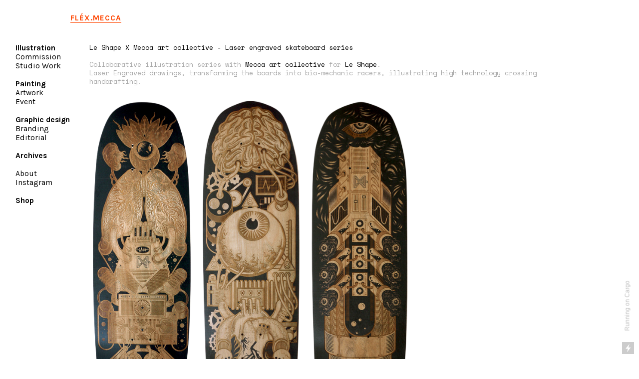

--- FILE ---
content_type: text/html; charset=UTF-8
request_url: https://felixlesur.com/Prototype-Le-Shape
body_size: 32912
content:
<!DOCTYPE html>
<!-- 

        Running on cargo.site

-->
<html lang="en" data-predefined-style="true" data-css-presets="true" data-css-preset data-typography-preset>
	<head>
<script>
				var __cargo_context__ = 'live';
				var __cargo_js_ver__ = 'c=2136176793';
				var __cargo_maint__ = false;
				
				
			</script>
					<meta http-equiv="X-UA-Compatible" content="IE=edge,chrome=1">
		<meta http-equiv="Content-Type" content="text/html; charset=utf-8">
		<meta name="viewport" content="initial-scale=1.0, maximum-scale=1.0, user-scalable=no">
		
			<meta name="robots" content="index,follow">
		<title>Prototype - Le Shape — Félix Lesur</title>
		<meta name="description" content="Le Shape X Mecca art collective - Laser engraved skateboard series Colloborative illustration series with Mecca art collective for Le Shape.  Laser Engraved...">
				<meta name="twitter:card" content="summary_large_image">
		<meta name="twitter:title" content="Prototype - Le Shape — Félix Lesur">
		<meta name="twitter:description" content="Le Shape X Mecca art collective - Laser engraved skateboard series Colloborative illustration series with Mecca art collective for Le Shape.  Laser Engraved...">
		<meta name="twitter:image" content="https://freight.cargo.site/w/1200/i/866645da4bec024519e34799480f65ac1ebdfedd083683f94dac3e12b01ca1d3/8.jpg">
		<meta property="og:locale" content="en_US">
		<meta property="og:title" content="Prototype - Le Shape — Félix Lesur">
		<meta property="og:description" content="Le Shape X Mecca art collective - Laser engraved skateboard series Colloborative illustration series with Mecca art collective for Le Shape.  Laser Engraved...">
		<meta property="og:url" content="https://felixlesur.com/Prototype-Le-Shape">
		<meta property="og:image" content="https://freight.cargo.site/w/1200/i/866645da4bec024519e34799480f65ac1ebdfedd083683f94dac3e12b01ca1d3/8.jpg">
		<meta property="og:type" content="website">

		<link rel="preconnect" href="https://static.cargo.site" crossorigin>
		<link rel="preconnect" href="https://freight.cargo.site" crossorigin>

		<link rel="preconnect" href="https://fonts.gstatic.com" crossorigin>
		
		<!--<link rel="preload" href="https://static.cargo.site/assets/social/IconFont-Regular-0.9.3.woff2" as="font" type="font/woff" crossorigin>-->

		

		<link href="https://static.cargo.site/favicon/favicon.ico" rel="shortcut icon">
		<link href="https://felixlesur.com/rss" rel="alternate" type="application/rss+xml" title="Félix Lesur feed">

		<link href="//fonts.googleapis.com/css?family=Karla:200,200italic,300,300italic,400,400italic,500,500italic,600,600italic,700,700italic,800,800italic|Space Mono:400,400italic,700,700italic&c=2136176793&" id="" rel="stylesheet" type="text/css" />
<link href="https://felixlesur.com/stylesheet?c=2136176793&1761058568" id="member_stylesheet" rel="stylesheet" type="text/css" />
<style id="">@font-face{font-family:Icons;src:url(https://static.cargo.site/assets/social/IconFont-Regular-0.9.3.woff2);unicode-range:U+E000-E15C,U+F0000,U+FE0E}@font-face{font-family:Icons;src:url(https://static.cargo.site/assets/social/IconFont-Regular-0.9.3.woff2);font-weight:240;unicode-range:U+E000-E15C,U+F0000,U+FE0E}@font-face{font-family:Icons;src:url(https://static.cargo.site/assets/social/IconFont-Regular-0.9.3.woff2);unicode-range:U+E000-E15C,U+F0000,U+FE0E;font-weight:400}@font-face{font-family:Icons;src:url(https://static.cargo.site/assets/social/IconFont-Regular-0.9.3.woff2);unicode-range:U+E000-E15C,U+F0000,U+FE0E;font-weight:600}@font-face{font-family:Icons;src:url(https://static.cargo.site/assets/social/IconFont-Regular-0.9.3.woff2);unicode-range:U+E000-E15C,U+F0000,U+FE0E;font-weight:800}@font-face{font-family:Icons;src:url(https://static.cargo.site/assets/social/IconFont-Regular-0.9.3.woff2);unicode-range:U+E000-E15C,U+F0000,U+FE0E;font-style:italic}@font-face{font-family:Icons;src:url(https://static.cargo.site/assets/social/IconFont-Regular-0.9.3.woff2);unicode-range:U+E000-E15C,U+F0000,U+FE0E;font-weight:200;font-style:italic}@font-face{font-family:Icons;src:url(https://static.cargo.site/assets/social/IconFont-Regular-0.9.3.woff2);unicode-range:U+E000-E15C,U+F0000,U+FE0E;font-weight:400;font-style:italic}@font-face{font-family:Icons;src:url(https://static.cargo.site/assets/social/IconFont-Regular-0.9.3.woff2);unicode-range:U+E000-E15C,U+F0000,U+FE0E;font-weight:600;font-style:italic}@font-face{font-family:Icons;src:url(https://static.cargo.site/assets/social/IconFont-Regular-0.9.3.woff2);unicode-range:U+E000-E15C,U+F0000,U+FE0E;font-weight:800;font-style:italic}body.iconfont-loading,body.iconfont-loading *{color:transparent!important}body{-moz-osx-font-smoothing:grayscale;-webkit-font-smoothing:antialiased;-webkit-text-size-adjust:none}body.no-scroll{overflow:hidden}/*!
 * Content
 */.page{word-wrap:break-word}:focus{outline:0}.pointer-events-none{pointer-events:none}.pointer-events-auto{pointer-events:auto}.pointer-events-none .page_content .audio-player,.pointer-events-none .page_content .shop_product,.pointer-events-none .page_content a,.pointer-events-none .page_content audio,.pointer-events-none .page_content button,.pointer-events-none .page_content details,.pointer-events-none .page_content iframe,.pointer-events-none .page_content img,.pointer-events-none .page_content input,.pointer-events-none .page_content video{pointer-events:auto}.pointer-events-none .page_content *>a,.pointer-events-none .page_content>a{position:relative}s *{text-transform:inherit}#toolset{position:fixed;bottom:10px;right:10px;z-index:8}.mobile #toolset,.template_site_inframe #toolset{display:none}#toolset a{display:block;height:24px;width:24px;margin:0;padding:0;text-decoration:none;background:rgba(0,0,0,.2)}#toolset a:hover{background:rgba(0,0,0,.8)}[data-adminview] #toolset a,[data-adminview] #toolset_admin a{background:rgba(0,0,0,.04);pointer-events:none;cursor:default}#toolset_admin a:active{background:rgba(0,0,0,.7)}#toolset_admin a svg>*{transform:scale(1.1) translate(0,-.5px);transform-origin:50% 50%}#toolset_admin a svg{pointer-events:none;width:100%!important;height:auto!important}#following-container{overflow:auto;-webkit-overflow-scrolling:touch}#following-container iframe{height:100%;width:100%;position:absolute;top:0;left:0;right:0;bottom:0}:root{--following-width:-400px;--following-animation-duration:450ms}@keyframes following-open{0%{transform:translateX(0)}100%{transform:translateX(var(--following-width))}}@keyframes following-open-inverse{0%{transform:translateX(0)}100%{transform:translateX(calc(-1 * var(--following-width)))}}@keyframes following-close{0%{transform:translateX(var(--following-width))}100%{transform:translateX(0)}}@keyframes following-close-inverse{0%{transform:translateX(calc(-1 * var(--following-width)))}100%{transform:translateX(0)}}body.animate-left{animation:following-open var(--following-animation-duration);animation-fill-mode:both;animation-timing-function:cubic-bezier(.24,1,.29,1)}#following-container.animate-left{animation:following-close-inverse var(--following-animation-duration);animation-fill-mode:both;animation-timing-function:cubic-bezier(.24,1,.29,1)}#following-container.animate-left #following-frame{animation:following-close var(--following-animation-duration);animation-fill-mode:both;animation-timing-function:cubic-bezier(.24,1,.29,1)}body.animate-right{animation:following-close var(--following-animation-duration);animation-fill-mode:both;animation-timing-function:cubic-bezier(.24,1,.29,1)}#following-container.animate-right{animation:following-open-inverse var(--following-animation-duration);animation-fill-mode:both;animation-timing-function:cubic-bezier(.24,1,.29,1)}#following-container.animate-right #following-frame{animation:following-open var(--following-animation-duration);animation-fill-mode:both;animation-timing-function:cubic-bezier(.24,1,.29,1)}.slick-slider{position:relative;display:block;-moz-box-sizing:border-box;box-sizing:border-box;-webkit-user-select:none;-moz-user-select:none;-ms-user-select:none;user-select:none;-webkit-touch-callout:none;-khtml-user-select:none;-ms-touch-action:pan-y;touch-action:pan-y;-webkit-tap-highlight-color:transparent}.slick-list{position:relative;display:block;overflow:hidden;margin:0;padding:0}.slick-list:focus{outline:0}.slick-list.dragging{cursor:pointer;cursor:hand}.slick-slider .slick-list,.slick-slider .slick-track{transform:translate3d(0,0,0);will-change:transform}.slick-track{position:relative;top:0;left:0;display:block}.slick-track:after,.slick-track:before{display:table;content:'';width:1px;height:1px;margin-top:-1px;margin-left:-1px}.slick-track:after{clear:both}.slick-loading .slick-track{visibility:hidden}.slick-slide{display:none;float:left;height:100%;min-height:1px}[dir=rtl] .slick-slide{float:right}.content .slick-slide img{display:inline-block}.content .slick-slide img:not(.image-zoom){cursor:pointer}.content .scrub .slick-list,.content .scrub .slick-slide img:not(.image-zoom){cursor:ew-resize}body.slideshow-scrub-dragging *{cursor:ew-resize!important}.content .slick-slide img:not([src]),.content .slick-slide img[src='']{width:100%;height:auto}.slick-slide.slick-loading img{display:none}.slick-slide.dragging img{pointer-events:none}.slick-initialized .slick-slide{display:block}.slick-loading .slick-slide{visibility:hidden}.slick-vertical .slick-slide{display:block;height:auto;border:1px solid transparent}.slick-arrow.slick-hidden{display:none}.slick-arrow{position:absolute;z-index:9;width:0;top:0;height:100%;cursor:pointer;will-change:opacity;-webkit-transition:opacity 333ms cubic-bezier(.4,0,.22,1);transition:opacity 333ms cubic-bezier(.4,0,.22,1)}.slick-arrow.hidden{opacity:0}.slick-arrow svg{position:absolute;width:36px;height:36px;top:0;left:0;right:0;bottom:0;margin:auto;transform:translate(.25px,.25px)}.slick-arrow svg.right-arrow{transform:translate(.25px,.25px) scaleX(-1)}.slick-arrow svg:active{opacity:.75}.slick-arrow svg .arrow-shape{fill:none!important;stroke:#fff;stroke-linecap:square}.slick-arrow svg .arrow-outline{fill:none!important;stroke-width:2.5px;stroke:rgba(0,0,0,.6);stroke-linecap:square}.slick-arrow.slick-next{right:0;text-align:right}.slick-next svg,.wallpaper-navigation .slick-next svg{margin-right:10px}.mobile .slick-next svg{margin-right:10px}.slick-arrow.slick-prev{text-align:left}.slick-prev svg,.wallpaper-navigation .slick-prev svg{margin-left:10px}.mobile .slick-prev svg{margin-left:10px}.loading_animation{display:none;vertical-align:middle;z-index:15;line-height:0;pointer-events:none;border-radius:100%}.loading_animation.hidden{display:none}.loading_animation.pulsing{opacity:0;display:inline-block;animation-delay:.1s;-webkit-animation-delay:.1s;-moz-animation-delay:.1s;animation-duration:12s;animation-iteration-count:infinite;animation:fade-pulse-in .5s ease-in-out;-moz-animation:fade-pulse-in .5s ease-in-out;-webkit-animation:fade-pulse-in .5s ease-in-out;-webkit-animation-fill-mode:forwards;-moz-animation-fill-mode:forwards;animation-fill-mode:forwards}.loading_animation.pulsing.no-delay{animation-delay:0s;-webkit-animation-delay:0s;-moz-animation-delay:0s}.loading_animation div{border-radius:100%}.loading_animation div svg{max-width:100%;height:auto}.loading_animation div,.loading_animation div svg{width:20px;height:20px}.loading_animation.full-width svg{width:100%;height:auto}.loading_animation.full-width.big svg{width:100px;height:100px}.loading_animation div svg>*{fill:#ccc}.loading_animation div{-webkit-animation:spin-loading 12s ease-out;-webkit-animation-iteration-count:infinite;-moz-animation:spin-loading 12s ease-out;-moz-animation-iteration-count:infinite;animation:spin-loading 12s ease-out;animation-iteration-count:infinite}.loading_animation.hidden{display:none}[data-backdrop] .loading_animation{position:absolute;top:15px;left:15px;z-index:99}.loading_animation.position-absolute.middle{top:calc(50% - 10px);left:calc(50% - 10px)}.loading_animation.position-absolute.topleft{top:0;left:0}.loading_animation.position-absolute.middleright{top:calc(50% - 10px);right:1rem}.loading_animation.position-absolute.middleleft{top:calc(50% - 10px);left:1rem}.loading_animation.gray div svg>*{fill:#999}.loading_animation.gray-dark div svg>*{fill:#666}.loading_animation.gray-darker div svg>*{fill:#555}.loading_animation.gray-light div svg>*{fill:#ccc}.loading_animation.white div svg>*{fill:rgba(255,255,255,.85)}.loading_animation.blue div svg>*{fill:#698fff}.loading_animation.inline{display:inline-block;margin-bottom:.5ex}.loading_animation.inline.left{margin-right:.5ex}@-webkit-keyframes fade-pulse-in{0%{opacity:0}50%{opacity:.5}100%{opacity:1}}@-moz-keyframes fade-pulse-in{0%{opacity:0}50%{opacity:.5}100%{opacity:1}}@keyframes fade-pulse-in{0%{opacity:0}50%{opacity:.5}100%{opacity:1}}@-webkit-keyframes pulsate{0%{opacity:1}50%{opacity:0}100%{opacity:1}}@-moz-keyframes pulsate{0%{opacity:1}50%{opacity:0}100%{opacity:1}}@keyframes pulsate{0%{opacity:1}50%{opacity:0}100%{opacity:1}}@-webkit-keyframes spin-loading{0%{transform:rotate(0)}9%{transform:rotate(1050deg)}18%{transform:rotate(-1090deg)}20%{transform:rotate(-1080deg)}23%{transform:rotate(-1080deg)}28%{transform:rotate(-1095deg)}29%{transform:rotate(-1065deg)}34%{transform:rotate(-1080deg)}35%{transform:rotate(-1050deg)}40%{transform:rotate(-1065deg)}41%{transform:rotate(-1035deg)}44%{transform:rotate(-1035deg)}47%{transform:rotate(-2160deg)}50%{transform:rotate(-2160deg)}56%{transform:rotate(45deg)}60%{transform:rotate(45deg)}80%{transform:rotate(6120deg)}100%{transform:rotate(0)}}@keyframes spin-loading{0%{transform:rotate(0)}9%{transform:rotate(1050deg)}18%{transform:rotate(-1090deg)}20%{transform:rotate(-1080deg)}23%{transform:rotate(-1080deg)}28%{transform:rotate(-1095deg)}29%{transform:rotate(-1065deg)}34%{transform:rotate(-1080deg)}35%{transform:rotate(-1050deg)}40%{transform:rotate(-1065deg)}41%{transform:rotate(-1035deg)}44%{transform:rotate(-1035deg)}47%{transform:rotate(-2160deg)}50%{transform:rotate(-2160deg)}56%{transform:rotate(45deg)}60%{transform:rotate(45deg)}80%{transform:rotate(6120deg)}100%{transform:rotate(0)}}[grid-row]{align-items:flex-start;box-sizing:border-box;display:-webkit-box;display:-webkit-flex;display:-ms-flexbox;display:flex;-webkit-flex-wrap:wrap;-ms-flex-wrap:wrap;flex-wrap:wrap}[grid-col]{box-sizing:border-box}[grid-row] [grid-col].empty:after{content:"\0000A0";cursor:text}body.mobile[data-adminview=content-editproject] [grid-row] [grid-col].empty:after{display:none}[grid-col=auto]{-webkit-box-flex:1;-webkit-flex:1;-ms-flex:1;flex:1}[grid-col=x12]{width:100%}[grid-col=x11]{width:50%}[grid-col=x10]{width:33.33%}[grid-col=x9]{width:25%}[grid-col=x8]{width:20%}[grid-col=x7]{width:16.666666667%}[grid-col=x6]{width:14.285714286%}[grid-col=x5]{width:12.5%}[grid-col=x4]{width:11.111111111%}[grid-col=x3]{width:10%}[grid-col=x2]{width:9.090909091%}[grid-col=x1]{width:8.333333333%}[grid-col="1"]{width:8.33333%}[grid-col="2"]{width:16.66667%}[grid-col="3"]{width:25%}[grid-col="4"]{width:33.33333%}[grid-col="5"]{width:41.66667%}[grid-col="6"]{width:50%}[grid-col="7"]{width:58.33333%}[grid-col="8"]{width:66.66667%}[grid-col="9"]{width:75%}[grid-col="10"]{width:83.33333%}[grid-col="11"]{width:91.66667%}[grid-col="12"]{width:100%}body.mobile [grid-responsive] [grid-col]{width:100%;-webkit-box-flex:none;-webkit-flex:none;-ms-flex:none;flex:none}[data-ce-host=true][contenteditable=true] [grid-pad]{pointer-events:none}[data-ce-host=true][contenteditable=true] [grid-pad]>*{pointer-events:auto}[grid-pad="0"]{padding:0}[grid-pad="0.25"]{padding:.125rem}[grid-pad="0.5"]{padding:.25rem}[grid-pad="0.75"]{padding:.375rem}[grid-pad="1"]{padding:.5rem}[grid-pad="1.25"]{padding:.625rem}[grid-pad="1.5"]{padding:.75rem}[grid-pad="1.75"]{padding:.875rem}[grid-pad="2"]{padding:1rem}[grid-pad="2.5"]{padding:1.25rem}[grid-pad="3"]{padding:1.5rem}[grid-pad="3.5"]{padding:1.75rem}[grid-pad="4"]{padding:2rem}[grid-pad="5"]{padding:2.5rem}[grid-pad="6"]{padding:3rem}[grid-pad="7"]{padding:3.5rem}[grid-pad="8"]{padding:4rem}[grid-pad="9"]{padding:4.5rem}[grid-pad="10"]{padding:5rem}[grid-gutter="0"]{margin:0}[grid-gutter="0.5"]{margin:-.25rem}[grid-gutter="1"]{margin:-.5rem}[grid-gutter="1.5"]{margin:-.75rem}[grid-gutter="2"]{margin:-1rem}[grid-gutter="2.5"]{margin:-1.25rem}[grid-gutter="3"]{margin:-1.5rem}[grid-gutter="3.5"]{margin:-1.75rem}[grid-gutter="4"]{margin:-2rem}[grid-gutter="5"]{margin:-2.5rem}[grid-gutter="6"]{margin:-3rem}[grid-gutter="7"]{margin:-3.5rem}[grid-gutter="8"]{margin:-4rem}[grid-gutter="10"]{margin:-5rem}[grid-gutter="12"]{margin:-6rem}[grid-gutter="14"]{margin:-7rem}[grid-gutter="16"]{margin:-8rem}[grid-gutter="18"]{margin:-9rem}[grid-gutter="20"]{margin:-10rem}small{max-width:100%;text-decoration:inherit}img:not([src]),img[src='']{outline:1px solid rgba(177,177,177,.4);outline-offset:-1px;content:url([data-uri])}img.image-zoom{cursor:-webkit-zoom-in;cursor:-moz-zoom-in;cursor:zoom-in}#imprimatur{color:#333;font-size:10px;font-family:-apple-system,BlinkMacSystemFont,"Segoe UI",Roboto,Oxygen,Ubuntu,Cantarell,"Open Sans","Helvetica Neue",sans-serif,"Sans Serif",Icons;/*!System*/position:fixed;opacity:.3;right:-28px;bottom:160px;transform:rotate(270deg);-ms-transform:rotate(270deg);-webkit-transform:rotate(270deg);z-index:8;text-transform:uppercase;color:#999;opacity:.5;padding-bottom:2px;text-decoration:none}.mobile #imprimatur{display:none}bodycopy cargo-link a{font-family:-apple-system,BlinkMacSystemFont,"Segoe UI",Roboto,Oxygen,Ubuntu,Cantarell,"Open Sans","Helvetica Neue",sans-serif,"Sans Serif",Icons;/*!System*/font-size:12px;font-style:normal;font-weight:400;transform:rotate(270deg);text-decoration:none;position:fixed!important;right:-27px;bottom:100px;text-decoration:none;letter-spacing:normal;background:0 0;border:0;border-bottom:0;outline:0}/*! PhotoSwipe Default UI CSS by Dmitry Semenov | photoswipe.com | MIT license */.pswp--has_mouse .pswp__button--arrow--left,.pswp--has_mouse .pswp__button--arrow--right,.pswp__ui{visibility:visible}.pswp--minimal--dark .pswp__top-bar,.pswp__button{background:0 0}.pswp,.pswp__bg,.pswp__container,.pswp__img--placeholder,.pswp__zoom-wrap,.quick-view-navigation{-webkit-backface-visibility:hidden}.pswp__button{cursor:pointer;opacity:1;-webkit-appearance:none;transition:opacity .2s;-webkit-box-shadow:none;box-shadow:none}.pswp__button-close>svg{top:10px;right:10px;margin-left:auto}.pswp--touch .quick-view-navigation{display:none}.pswp__ui{-webkit-font-smoothing:auto;opacity:1;z-index:1550}.quick-view-navigation{will-change:opacity;-webkit-transition:opacity 333ms cubic-bezier(.4,0,.22,1);transition:opacity 333ms cubic-bezier(.4,0,.22,1)}.quick-view-navigation .pswp__group .pswp__button{pointer-events:auto}.pswp__button>svg{position:absolute;width:36px;height:36px}.quick-view-navigation .pswp__group:active svg{opacity:.75}.pswp__button svg .shape-shape{fill:#fff}.pswp__button svg .shape-outline{fill:#000}.pswp__button-prev>svg{top:0;bottom:0;left:10px;margin:auto}.pswp__button-next>svg{top:0;bottom:0;right:10px;margin:auto}.quick-view-navigation .pswp__group .pswp__button-prev{position:absolute;left:0;top:0;width:0;height:100%}.quick-view-navigation .pswp__group .pswp__button-next{position:absolute;right:0;top:0;width:0;height:100%}.quick-view-navigation .close-button,.quick-view-navigation .left-arrow,.quick-view-navigation .right-arrow{transform:translate(.25px,.25px)}.quick-view-navigation .right-arrow{transform:translate(.25px,.25px) scaleX(-1)}.pswp__button svg .shape-outline{fill:transparent!important;stroke:#000;stroke-width:2.5px;stroke-linecap:square}.pswp__button svg .shape-shape{fill:transparent!important;stroke:#fff;stroke-width:1.5px;stroke-linecap:square}.pswp__bg,.pswp__scroll-wrap,.pswp__zoom-wrap{width:100%;position:absolute}.quick-view-navigation .pswp__group .pswp__button-close{margin:0}.pswp__container,.pswp__item,.pswp__zoom-wrap{right:0;bottom:0;top:0;position:absolute;left:0}.pswp__ui--hidden .pswp__button{opacity:.001}.pswp__ui--hidden .pswp__button,.pswp__ui--hidden .pswp__button *{pointer-events:none}.pswp .pswp__ui.pswp__ui--displaynone{display:none}.pswp__element--disabled{display:none!important}/*! PhotoSwipe main CSS by Dmitry Semenov | photoswipe.com | MIT license */.pswp{position:fixed;display:none;height:100%;width:100%;top:0;left:0;right:0;bottom:0;margin:auto;-ms-touch-action:none;touch-action:none;z-index:9999999;-webkit-text-size-adjust:100%;line-height:initial;letter-spacing:initial;outline:0}.pswp img{max-width:none}.pswp--zoom-disabled .pswp__img{cursor:default!important}.pswp--animate_opacity{opacity:.001;will-change:opacity;-webkit-transition:opacity 333ms cubic-bezier(.4,0,.22,1);transition:opacity 333ms cubic-bezier(.4,0,.22,1)}.pswp--open{display:block}.pswp--zoom-allowed .pswp__img{cursor:-webkit-zoom-in;cursor:-moz-zoom-in;cursor:zoom-in}.pswp--zoomed-in .pswp__img{cursor:-webkit-grab;cursor:-moz-grab;cursor:grab}.pswp--dragging .pswp__img{cursor:-webkit-grabbing;cursor:-moz-grabbing;cursor:grabbing}.pswp__bg{left:0;top:0;height:100%;opacity:0;transform:translateZ(0);will-change:opacity}.pswp__scroll-wrap{left:0;top:0;height:100%}.pswp__container,.pswp__zoom-wrap{-ms-touch-action:none;touch-action:none}.pswp__container,.pswp__img{-webkit-user-select:none;-moz-user-select:none;-ms-user-select:none;user-select:none;-webkit-tap-highlight-color:transparent;-webkit-touch-callout:none}.pswp__zoom-wrap{-webkit-transform-origin:left top;-ms-transform-origin:left top;transform-origin:left top;-webkit-transition:-webkit-transform 222ms cubic-bezier(.4,0,.22,1);transition:transform 222ms cubic-bezier(.4,0,.22,1)}.pswp__bg{-webkit-transition:opacity 222ms cubic-bezier(.4,0,.22,1);transition:opacity 222ms cubic-bezier(.4,0,.22,1)}.pswp--animated-in .pswp__bg,.pswp--animated-in .pswp__zoom-wrap{-webkit-transition:none;transition:none}.pswp--hide-overflow .pswp__scroll-wrap,.pswp--hide-overflow.pswp{overflow:hidden}.pswp__img{position:absolute;width:auto;height:auto;top:0;left:0}.pswp__img--placeholder--blank{background:#222}.pswp--ie .pswp__img{width:100%!important;height:auto!important;left:0;top:0}.pswp__ui--idle{opacity:0}.pswp__error-msg{position:absolute;left:0;top:50%;width:100%;text-align:center;font-size:14px;line-height:16px;margin-top:-8px;color:#ccc}.pswp__error-msg a{color:#ccc;text-decoration:underline}.pswp__error-msg{font-family:-apple-system,BlinkMacSystemFont,"Segoe UI",Roboto,Oxygen,Ubuntu,Cantarell,"Open Sans","Helvetica Neue",sans-serif}.quick-view.mouse-down .iframe-item{pointer-events:none!important}.quick-view-caption-positioner{pointer-events:none;width:100%;height:100%}.quick-view-caption-wrapper{margin:auto;position:absolute;bottom:0;left:0;right:0}.quick-view-horizontal-align-left .quick-view-caption-wrapper{margin-left:0}.quick-view-horizontal-align-right .quick-view-caption-wrapper{margin-right:0}[data-quick-view-caption]{transition:.1s opacity ease-in-out;position:absolute;bottom:0;left:0;right:0}.quick-view-horizontal-align-left [data-quick-view-caption]{text-align:left}.quick-view-horizontal-align-right [data-quick-view-caption]{text-align:right}.quick-view-caption{transition:.1s opacity ease-in-out}.quick-view-caption>*{display:inline-block}.quick-view-caption *{pointer-events:auto}.quick-view-caption.hidden{opacity:0}.shop_product .dropdown_wrapper{flex:0 0 100%;position:relative}.shop_product select{appearance:none;-moz-appearance:none;-webkit-appearance:none;outline:0;-webkit-font-smoothing:antialiased;-moz-osx-font-smoothing:grayscale;cursor:pointer;border-radius:0;white-space:nowrap;overflow:hidden!important;text-overflow:ellipsis}.shop_product select.dropdown::-ms-expand{display:none}.shop_product a{cursor:pointer;border-bottom:none;text-decoration:none}.shop_product a.out-of-stock{pointer-events:none}body.audio-player-dragging *{cursor:ew-resize!important}.audio-player{display:inline-flex;flex:1 0 calc(100% - 2px);width:calc(100% - 2px)}.audio-player .button{height:100%;flex:0 0 3.3rem;display:flex}.audio-player .separator{left:3.3rem;height:100%}.audio-player .buffer{width:0%;height:100%;transition:left .3s linear,width .3s linear}.audio-player.seeking .buffer{transition:left 0s,width 0s}.audio-player.seeking{user-select:none;-webkit-user-select:none;cursor:ew-resize}.audio-player.seeking *{user-select:none;-webkit-user-select:none;cursor:ew-resize}.audio-player .bar{overflow:hidden;display:flex;justify-content:space-between;align-content:center;flex-grow:1}.audio-player .progress{width:0%;height:100%;transition:width .3s linear}.audio-player.seeking .progress{transition:width 0s}.audio-player .pause,.audio-player .play{cursor:pointer;height:100%}.audio-player .note-icon{margin:auto 0;order:2;flex:0 1 auto}.audio-player .title{white-space:nowrap;overflow:hidden;text-overflow:ellipsis;pointer-events:none;user-select:none;padding:.5rem 0 .5rem 1rem;margin:auto auto auto 0;flex:0 3 auto;min-width:0;width:100%}.audio-player .total-time{flex:0 1 auto;margin:auto 0}.audio-player .current-time,.audio-player .play-text{flex:0 1 auto;margin:auto 0}.audio-player .stream-anim{user-select:none;margin:auto auto auto 0}.audio-player .stream-anim span{display:inline-block}.audio-player .buffer,.audio-player .current-time,.audio-player .note-svg,.audio-player .play-text,.audio-player .separator,.audio-player .total-time{user-select:none;pointer-events:none}.audio-player .buffer,.audio-player .play-text,.audio-player .progress{position:absolute}.audio-player,.audio-player .bar,.audio-player .button,.audio-player .current-time,.audio-player .note-icon,.audio-player .pause,.audio-player .play,.audio-player .total-time{position:relative}body.mobile .audio-player,body.mobile .audio-player *{-webkit-touch-callout:none}#standalone-admin-frame{border:0;width:400px;position:absolute;right:0;top:0;height:100vh;z-index:99}body[standalone-admin=true] #standalone-admin-frame{transform:translate(0,0)}body[standalone-admin=true] .main_container{width:calc(100% - 400px)}body[standalone-admin=false] #standalone-admin-frame{transform:translate(100%,0)}body[standalone-admin=false] .main_container{width:100%}.toggle_standaloneAdmin{position:fixed;top:0;right:400px;height:40px;width:40px;z-index:999;cursor:pointer;background-color:rgba(0,0,0,.4)}.toggle_standaloneAdmin:active{opacity:.7}body[standalone-admin=false] .toggle_standaloneAdmin{right:0}.toggle_standaloneAdmin *{color:#fff;fill:#fff}.toggle_standaloneAdmin svg{padding:6px;width:100%;height:100%;opacity:.85}body[standalone-admin=false] .toggle_standaloneAdmin #close,body[standalone-admin=true] .toggle_standaloneAdmin #backdropsettings{display:none}.toggle_standaloneAdmin>div{width:100%;height:100%}#admin_toggle_button{position:fixed;top:50%;transform:translate(0,-50%);right:400px;height:36px;width:12px;z-index:999;cursor:pointer;background-color:rgba(0,0,0,.09);padding-left:2px;margin-right:5px}#admin_toggle_button .bar{content:'';background:rgba(0,0,0,.09);position:fixed;width:5px;bottom:0;top:0;z-index:10}#admin_toggle_button:active{background:rgba(0,0,0,.065)}#admin_toggle_button *{color:#fff;fill:#fff}#admin_toggle_button svg{padding:0;width:16px;height:36px;margin-left:1px;opacity:1}#admin_toggle_button svg *{fill:#fff;opacity:1}#admin_toggle_button[data-state=closed] .toggle_admin_close{display:none}#admin_toggle_button[data-state=closed],#admin_toggle_button[data-state=closed] .toggle_admin_open{width:20px;cursor:pointer;margin:0}#admin_toggle_button[data-state=closed] svg{margin-left:2px}#admin_toggle_button[data-state=open] .toggle_admin_open{display:none}select,select *{text-rendering:auto!important}b b{font-weight:inherit}*{-webkit-box-sizing:border-box;-moz-box-sizing:border-box;box-sizing:border-box}customhtml>*{position:relative;z-index:10}body,html{min-height:100vh;margin:0;padding:0}html{touch-action:manipulation;position:relative;background-color:#fff}.main_container{min-height:100vh;width:100%;overflow:hidden}.container{display:-webkit-box;display:-webkit-flex;display:-moz-box;display:-ms-flexbox;display:flex;-webkit-flex-wrap:wrap;-moz-flex-wrap:wrap;-ms-flex-wrap:wrap;flex-wrap:wrap;max-width:100%;width:100%;overflow:visible}.container{align-items:flex-start;-webkit-align-items:flex-start}.page{z-index:2}.page ul li>text-limit{display:block}.content,.content_container,.pinned{-webkit-flex:1 0 auto;-moz-flex:1 0 auto;-ms-flex:1 0 auto;flex:1 0 auto;max-width:100%}.content_container{width:100%}.content_container.full_height{min-height:100vh}.page_background{position:absolute;top:0;left:0;width:100%;height:100%}.page_container{position:relative;overflow:visible;width:100%}.backdrop{position:absolute;top:0;z-index:1;width:100%;height:100%;max-height:100vh}.backdrop>div{position:absolute;top:0;left:0;width:100%;height:100%;-webkit-backface-visibility:hidden;backface-visibility:hidden;transform:translate3d(0,0,0);contain:strict}[data-backdrop].backdrop>div[data-overflowing]{max-height:100vh;position:absolute;top:0;left:0}body.mobile [split-responsive]{display:flex;flex-direction:column}body.mobile [split-responsive] .container{width:100%;order:2}body.mobile [split-responsive] .backdrop{position:relative;height:50vh;width:100%;order:1}body.mobile [split-responsive] [data-auxiliary].backdrop{position:absolute;height:50vh;width:100%;order:1}.page{position:relative;z-index:2}img[data-align=left]{float:left}img[data-align=right]{float:right}[data-rotation]{transform-origin:center center}.content .page_content:not([contenteditable=true]) [data-draggable]{pointer-events:auto!important;backface-visibility:hidden}.preserve-3d{-moz-transform-style:preserve-3d;transform-style:preserve-3d}.content .page_content:not([contenteditable=true]) [data-draggable] iframe{pointer-events:none!important}.dragging-active iframe{pointer-events:none!important}.content .page_content:not([contenteditable=true]) [data-draggable]:active{opacity:1}.content .scroll-transition-fade{transition:transform 1s ease-in-out,opacity .8s ease-in-out}.content .scroll-transition-fade.below-viewport{opacity:0;transform:translateY(40px)}.mobile.full_width .page_container:not([split-layout]) .container_width{width:100%}[data-view=pinned_bottom] .bottom_pin_invisibility{visibility:hidden}.pinned{position:relative;width:100%}.pinned .page_container.accommodate:not(.fixed):not(.overlay){z-index:2}.pinned .page_container.overlay{position:absolute;z-index:4}.pinned .page_container.overlay.fixed{position:fixed}.pinned .page_container.overlay.fixed .page{max-height:100vh;-webkit-overflow-scrolling:touch}.pinned .page_container.overlay.fixed .page.allow-scroll{overflow-y:auto;overflow-x:hidden}.pinned .page_container.overlay.fixed .page.allow-scroll{align-items:flex-start;-webkit-align-items:flex-start}.pinned .page_container .page.allow-scroll::-webkit-scrollbar{width:0;background:0 0;display:none}.pinned.pinned_top .page_container.overlay{left:0;top:0}.pinned.pinned_bottom .page_container.overlay{left:0;bottom:0}div[data-container=set]:empty{margin-top:1px}.thumbnails{position:relative;z-index:1}[thumbnails=grid]{align-items:baseline}[thumbnails=justify] .thumbnail{box-sizing:content-box}[thumbnails][data-padding-zero] .thumbnail{margin-bottom:-1px}[thumbnails=montessori] .thumbnail{pointer-events:auto;position:absolute}[thumbnails] .thumbnail>a{display:block;text-decoration:none}[thumbnails=montessori]{height:0}[thumbnails][data-resizing],[thumbnails][data-resizing] *{cursor:nwse-resize}[thumbnails] .thumbnail .resize-handle{cursor:nwse-resize;width:26px;height:26px;padding:5px;position:absolute;opacity:.75;right:-1px;bottom:-1px;z-index:100}[thumbnails][data-resizing] .resize-handle{display:none}[thumbnails] .thumbnail .resize-handle svg{position:absolute;top:0;left:0}[thumbnails] .thumbnail .resize-handle:hover{opacity:1}[data-can-move].thumbnail .resize-handle svg .resize_path_outline{fill:#fff}[data-can-move].thumbnail .resize-handle svg .resize_path{fill:#000}[thumbnails=montessori] .thumbnail_sizer{height:0;width:100%;position:relative;padding-bottom:100%;pointer-events:none}[thumbnails] .thumbnail img{display:block;min-height:3px;margin-bottom:0}[thumbnails] .thumbnail img:not([src]),img[src=""]{margin:0!important;width:100%;min-height:3px;height:100%!important;position:absolute}[aspect-ratio="1x1"].thumb_image{height:0;padding-bottom:100%;overflow:hidden}[aspect-ratio="4x3"].thumb_image{height:0;padding-bottom:75%;overflow:hidden}[aspect-ratio="16x9"].thumb_image{height:0;padding-bottom:56.25%;overflow:hidden}[thumbnails] .thumb_image{width:100%;position:relative}[thumbnails][thumbnail-vertical-align=top]{align-items:flex-start}[thumbnails][thumbnail-vertical-align=middle]{align-items:center}[thumbnails][thumbnail-vertical-align=bottom]{align-items:baseline}[thumbnails][thumbnail-horizontal-align=left]{justify-content:flex-start}[thumbnails][thumbnail-horizontal-align=middle]{justify-content:center}[thumbnails][thumbnail-horizontal-align=right]{justify-content:flex-end}.thumb_image.default_image>svg{position:absolute;top:0;left:0;bottom:0;right:0;width:100%;height:100%}.thumb_image.default_image{outline:1px solid #ccc;outline-offset:-1px;position:relative}.mobile.full_width [data-view=Thumbnail] .thumbnails_width{width:100%}.content [data-draggable] a:active,.content [data-draggable] img:active{opacity:initial}.content .draggable-dragging{opacity:initial}[data-draggable].draggable_visible{visibility:visible}[data-draggable].draggable_hidden{visibility:hidden}.gallery_card [data-draggable],.marquee [data-draggable]{visibility:inherit}[data-draggable]{visibility:visible;background-color:rgba(0,0,0,.003)}#site_menu_panel_container .image-gallery:not(.initialized){height:0;padding-bottom:100%;min-height:initial}.image-gallery:not(.initialized){min-height:100vh;visibility:hidden;width:100%}.image-gallery .gallery_card img{display:block;width:100%;height:auto}.image-gallery .gallery_card{transform-origin:center}.image-gallery .gallery_card.dragging{opacity:.1;transform:initial!important}.image-gallery:not([image-gallery=slideshow]) .gallery_card iframe:only-child,.image-gallery:not([image-gallery=slideshow]) .gallery_card video:only-child{width:100%;height:100%;top:0;left:0;position:absolute}.image-gallery[image-gallery=slideshow] .gallery_card video[muted][autoplay]:not([controls]),.image-gallery[image-gallery=slideshow] .gallery_card video[muted][data-autoplay]:not([controls]){pointer-events:none}.image-gallery [image-gallery-pad="0"] video:only-child{object-fit:cover;height:calc(100% + 1px)}div.image-gallery>a,div.image-gallery>iframe,div.image-gallery>img,div.image-gallery>video{display:none}[image-gallery-row]{align-items:flex-start;box-sizing:border-box;display:-webkit-box;display:-webkit-flex;display:-ms-flexbox;display:flex;-webkit-flex-wrap:wrap;-ms-flex-wrap:wrap;flex-wrap:wrap}.image-gallery .gallery_card_image{width:100%;position:relative}[data-predefined-style=true] .image-gallery a.gallery_card{display:block;border:none}[image-gallery-col]{box-sizing:border-box}[image-gallery-col=x12]{width:100%}[image-gallery-col=x11]{width:50%}[image-gallery-col=x10]{width:33.33%}[image-gallery-col=x9]{width:25%}[image-gallery-col=x8]{width:20%}[image-gallery-col=x7]{width:16.666666667%}[image-gallery-col=x6]{width:14.285714286%}[image-gallery-col=x5]{width:12.5%}[image-gallery-col=x4]{width:11.111111111%}[image-gallery-col=x3]{width:10%}[image-gallery-col=x2]{width:9.090909091%}[image-gallery-col=x1]{width:8.333333333%}.content .page_content [image-gallery-pad].image-gallery{pointer-events:none}.content .page_content [image-gallery-pad].image-gallery .gallery_card_image>*,.content .page_content [image-gallery-pad].image-gallery .gallery_image_caption{pointer-events:auto}.content .page_content [image-gallery-pad="0"]{padding:0}.content .page_content [image-gallery-pad="0.25"]{padding:.125rem}.content .page_content [image-gallery-pad="0.5"]{padding:.25rem}.content .page_content [image-gallery-pad="0.75"]{padding:.375rem}.content .page_content [image-gallery-pad="1"]{padding:.5rem}.content .page_content [image-gallery-pad="1.25"]{padding:.625rem}.content .page_content [image-gallery-pad="1.5"]{padding:.75rem}.content .page_content [image-gallery-pad="1.75"]{padding:.875rem}.content .page_content [image-gallery-pad="2"]{padding:1rem}.content .page_content [image-gallery-pad="2.5"]{padding:1.25rem}.content .page_content [image-gallery-pad="3"]{padding:1.5rem}.content .page_content [image-gallery-pad="3.5"]{padding:1.75rem}.content .page_content [image-gallery-pad="4"]{padding:2rem}.content .page_content [image-gallery-pad="5"]{padding:2.5rem}.content .page_content [image-gallery-pad="6"]{padding:3rem}.content .page_content [image-gallery-pad="7"]{padding:3.5rem}.content .page_content [image-gallery-pad="8"]{padding:4rem}.content .page_content [image-gallery-pad="9"]{padding:4.5rem}.content .page_content [image-gallery-pad="10"]{padding:5rem}.content .page_content [image-gallery-gutter="0"]{margin:0}.content .page_content [image-gallery-gutter="0.5"]{margin:-.25rem}.content .page_content [image-gallery-gutter="1"]{margin:-.5rem}.content .page_content [image-gallery-gutter="1.5"]{margin:-.75rem}.content .page_content [image-gallery-gutter="2"]{margin:-1rem}.content .page_content [image-gallery-gutter="2.5"]{margin:-1.25rem}.content .page_content [image-gallery-gutter="3"]{margin:-1.5rem}.content .page_content [image-gallery-gutter="3.5"]{margin:-1.75rem}.content .page_content [image-gallery-gutter="4"]{margin:-2rem}.content .page_content [image-gallery-gutter="5"]{margin:-2.5rem}.content .page_content [image-gallery-gutter="6"]{margin:-3rem}.content .page_content [image-gallery-gutter="7"]{margin:-3.5rem}.content .page_content [image-gallery-gutter="8"]{margin:-4rem}.content .page_content [image-gallery-gutter="10"]{margin:-5rem}.content .page_content [image-gallery-gutter="12"]{margin:-6rem}.content .page_content [image-gallery-gutter="14"]{margin:-7rem}.content .page_content [image-gallery-gutter="16"]{margin:-8rem}.content .page_content [image-gallery-gutter="18"]{margin:-9rem}.content .page_content [image-gallery-gutter="20"]{margin:-10rem}[image-gallery=slideshow]:not(.initialized)>*{min-height:1px;opacity:0;min-width:100%}[image-gallery=slideshow][data-constrained-by=height] [image-gallery-vertical-align].slick-track{align-items:flex-start}[image-gallery=slideshow] img.image-zoom:active{opacity:initial}[image-gallery=slideshow].slick-initialized .gallery_card{pointer-events:none}[image-gallery=slideshow].slick-initialized .gallery_card.slick-current{pointer-events:auto}[image-gallery=slideshow] .gallery_card:not(.has_caption){line-height:0}.content .page_content [image-gallery=slideshow].image-gallery>*{pointer-events:auto}.content [image-gallery=slideshow].image-gallery.slick-initialized .gallery_card{overflow:hidden;margin:0;display:flex;flex-flow:row wrap;flex-shrink:0}.content [image-gallery=slideshow].image-gallery.slick-initialized .gallery_card.slick-current{overflow:visible}[image-gallery=slideshow] .gallery_image_caption{opacity:1;transition:opacity .3s;-webkit-transition:opacity .3s;width:100%;margin-left:auto;margin-right:auto;clear:both}[image-gallery-horizontal-align=left] .gallery_image_caption{text-align:left}[image-gallery-horizontal-align=middle] .gallery_image_caption{text-align:center}[image-gallery-horizontal-align=right] .gallery_image_caption{text-align:right}[image-gallery=slideshow][data-slideshow-in-transition] .gallery_image_caption{opacity:0;transition:opacity .3s;-webkit-transition:opacity .3s}[image-gallery=slideshow] .gallery_card_image{width:initial;margin:0;display:inline-block}[image-gallery=slideshow] .gallery_card img{margin:0;display:block}[image-gallery=slideshow][data-exploded]{align-items:flex-start;box-sizing:border-box;display:-webkit-box;display:-webkit-flex;display:-ms-flexbox;display:flex;-webkit-flex-wrap:wrap;-ms-flex-wrap:wrap;flex-wrap:wrap;justify-content:flex-start;align-content:flex-start}[image-gallery=slideshow][data-exploded] .gallery_card{padding:1rem;width:16.666%}[image-gallery=slideshow][data-exploded] .gallery_card_image{height:0;display:block;width:100%}[image-gallery=grid]{align-items:baseline}[image-gallery=grid] .gallery_card.has_caption .gallery_card_image{display:block}[image-gallery=grid] [image-gallery-pad="0"].gallery_card{margin-bottom:-1px}[image-gallery=grid] .gallery_card img{margin:0}[image-gallery=columns] .gallery_card img{margin:0}[image-gallery=justify]{align-items:flex-start}[image-gallery=justify] .gallery_card img{margin:0}[image-gallery=montessori][image-gallery-row]{display:block}[image-gallery=montessori] a.gallery_card,[image-gallery=montessori] div.gallery_card{position:absolute;pointer-events:auto}[image-gallery=montessori][data-can-move] .gallery_card,[image-gallery=montessori][data-can-move] .gallery_card .gallery_card_image,[image-gallery=montessori][data-can-move] .gallery_card .gallery_card_image>*{cursor:move}[image-gallery=montessori]{position:relative;height:0}[image-gallery=freeform] .gallery_card{position:relative}[image-gallery=freeform] [image-gallery-pad="0"].gallery_card{margin-bottom:-1px}[image-gallery-vertical-align]{display:flex;flex-flow:row wrap}[image-gallery-vertical-align].slick-track{display:flex;flex-flow:row nowrap}.image-gallery .slick-list{margin-bottom:-.3px}[image-gallery-vertical-align=top]{align-content:flex-start;align-items:flex-start}[image-gallery-vertical-align=middle]{align-items:center;align-content:center}[image-gallery-vertical-align=bottom]{align-content:flex-end;align-items:flex-end}[image-gallery-horizontal-align=left]{justify-content:flex-start}[image-gallery-horizontal-align=middle]{justify-content:center}[image-gallery-horizontal-align=right]{justify-content:flex-end}.image-gallery[data-resizing],.image-gallery[data-resizing] *{cursor:nwse-resize!important}.image-gallery .gallery_card .resize-handle,.image-gallery .gallery_card .resize-handle *{cursor:nwse-resize!important}.image-gallery .gallery_card .resize-handle{width:26px;height:26px;padding:5px;position:absolute;opacity:.75;right:-1px;bottom:-1px;z-index:10}.image-gallery[data-resizing] .resize-handle{display:none}.image-gallery .gallery_card .resize-handle svg{cursor:nwse-resize!important;position:absolute;top:0;left:0}.image-gallery .gallery_card .resize-handle:hover{opacity:1}[data-can-move].gallery_card .resize-handle svg .resize_path_outline{fill:#fff}[data-can-move].gallery_card .resize-handle svg .resize_path{fill:#000}[image-gallery=montessori] .thumbnail_sizer{height:0;width:100%;position:relative;padding-bottom:100%;pointer-events:none}#site_menu_button{display:block;text-decoration:none;pointer-events:auto;z-index:9;vertical-align:top;cursor:pointer;box-sizing:content-box;font-family:Icons}#site_menu_button.custom_icon{padding:0;line-height:0}#site_menu_button.custom_icon img{width:100%;height:auto}#site_menu_wrapper.disabled #site_menu_button{display:none}#site_menu_wrapper.mobile_only #site_menu_button{display:none}body.mobile #site_menu_wrapper.mobile_only:not(.disabled) #site_menu_button:not(.active){display:block}#site_menu_panel_container[data-type=cargo_menu] #site_menu_panel{display:block;position:fixed;top:0;right:0;bottom:0;left:0;z-index:10;cursor:default}.site_menu{pointer-events:auto;position:absolute;z-index:11;top:0;bottom:0;line-height:0;max-width:400px;min-width:300px;font-size:20px;text-align:left;background:rgba(20,20,20,.95);padding:20px 30px 90px 30px;overflow-y:auto;overflow-x:hidden;display:-webkit-box;display:-webkit-flex;display:-ms-flexbox;display:flex;-webkit-box-orient:vertical;-webkit-box-direction:normal;-webkit-flex-direction:column;-ms-flex-direction:column;flex-direction:column;-webkit-box-pack:start;-webkit-justify-content:flex-start;-ms-flex-pack:start;justify-content:flex-start}body.mobile #site_menu_wrapper .site_menu{-webkit-overflow-scrolling:touch;min-width:auto;max-width:100%;width:100%;padding:20px}#site_menu_wrapper[data-sitemenu-position=bottom-left] #site_menu,#site_menu_wrapper[data-sitemenu-position=top-left] #site_menu{left:0}#site_menu_wrapper[data-sitemenu-position=bottom-right] #site_menu,#site_menu_wrapper[data-sitemenu-position=top-right] #site_menu{right:0}#site_menu_wrapper[data-type=page] .site_menu{right:0;left:0;width:100%;padding:0;margin:0;background:0 0}.site_menu_wrapper.open .site_menu{display:block}.site_menu div{display:block}.site_menu a{text-decoration:none;display:inline-block;color:rgba(255,255,255,.75);max-width:100%;overflow:hidden;white-space:nowrap;text-overflow:ellipsis;line-height:1.4}.site_menu div a.active{color:rgba(255,255,255,.4)}.site_menu div.set-link>a{font-weight:700}.site_menu div.hidden{display:none}.site_menu .close{display:block;position:absolute;top:0;right:10px;font-size:60px;line-height:50px;font-weight:200;color:rgba(255,255,255,.4);cursor:pointer;user-select:none}#site_menu_panel_container .page_container{position:relative;overflow:hidden;background:0 0;z-index:2}#site_menu_panel_container .site_menu_page_wrapper{position:fixed;top:0;left:0;overflow-y:auto;-webkit-overflow-scrolling:touch;height:100%;width:100%;z-index:100}#site_menu_panel_container .site_menu_page_wrapper .backdrop{pointer-events:none}#site_menu_panel_container #site_menu_page_overlay{position:fixed;top:0;right:0;bottom:0;left:0;cursor:default;z-index:1}#shop_button{display:block;text-decoration:none;pointer-events:auto;z-index:9;vertical-align:top;cursor:pointer;box-sizing:content-box;font-family:Icons}#shop_button.custom_icon{padding:0;line-height:0}#shop_button.custom_icon img{width:100%;height:auto}#shop_button.disabled{display:none}.loading[data-loading]{display:none;position:fixed;bottom:8px;left:8px;z-index:100}.new_site_button_wrapper{font-size:1.8rem;font-weight:400;color:rgba(0,0,0,.85);font-family:-apple-system,BlinkMacSystemFont,'Segoe UI',Roboto,Oxygen,Ubuntu,Cantarell,'Open Sans','Helvetica Neue',sans-serif,'Sans Serif',Icons;font-style:normal;line-height:1.4;color:#fff;position:fixed;bottom:0;right:0;z-index:999}body.template_site #toolset{display:none!important}body.mobile .new_site_button{display:none}.new_site_button{display:flex;height:44px;cursor:pointer}.new_site_button .plus{width:44px;height:100%}.new_site_button .plus svg{width:100%;height:100%}.new_site_button .plus svg line{stroke:#000;stroke-width:2px}.new_site_button .plus:after,.new_site_button .plus:before{content:'';width:30px;height:2px}.new_site_button .text{background:#0fce83;display:none;padding:7.5px 15px 7.5px 15px;height:100%;font-size:20px;color:#222}.new_site_button:active{opacity:.8}.new_site_button.show_full .text{display:block}.new_site_button.show_full .plus{display:none}html:not(.admin-wrapper) .template_site #confirm_modal [data-progress] .progress-indicator:after{content:'Generating Site...';padding:7.5px 15px;right:-200px;color:#000}bodycopy svg.marker-overlay,bodycopy svg.marker-overlay *{transform-origin:0 0;-webkit-transform-origin:0 0;box-sizing:initial}bodycopy svg#svgroot{box-sizing:initial}bodycopy svg.marker-overlay{padding:inherit;position:absolute;left:0;top:0;width:100%;height:100%;min-height:1px;overflow:visible;pointer-events:none;z-index:999}bodycopy svg.marker-overlay *{pointer-events:initial}bodycopy svg.marker-overlay text{letter-spacing:initial}bodycopy svg.marker-overlay a{cursor:pointer}.marquee:not(.torn-down){overflow:hidden;width:100%;position:relative;padding-bottom:.25em;padding-top:.25em;margin-bottom:-.25em;margin-top:-.25em;contain:layout}.marquee .marquee_contents{will-change:transform;display:flex;flex-direction:column}.marquee[behavior][direction].torn-down{white-space:normal}.marquee[behavior=bounce] .marquee_contents{display:block;float:left;clear:both}.marquee[behavior=bounce] .marquee_inner{display:block}.marquee[behavior=bounce][direction=vertical] .marquee_contents{width:100%}.marquee[behavior=bounce][direction=diagonal] .marquee_inner:last-child,.marquee[behavior=bounce][direction=vertical] .marquee_inner:last-child{position:relative;visibility:hidden}.marquee[behavior=bounce][direction=horizontal],.marquee[behavior=scroll][direction=horizontal]{white-space:pre}.marquee[behavior=scroll][direction=horizontal] .marquee_contents{display:inline-flex;white-space:nowrap;min-width:100%}.marquee[behavior=scroll][direction=horizontal] .marquee_inner{min-width:100%}.marquee[behavior=scroll] .marquee_inner:first-child{will-change:transform;position:absolute;width:100%;top:0;left:0}.cycle{display:none}</style>
<script type="text/json" data-set="defaults" >{"current_offset":0,"current_page":1,"cargo_url":"felixlesurillustration","is_domain":true,"is_mobile":false,"is_tablet":false,"is_phone":false,"api_path":"https:\/\/felixlesur.com\/_api","is_editor":false,"is_template":false,"is_direct_link":true,"direct_link_pid":37865543}</script>
<script type="text/json" data-set="DisplayOptions" >{"user_id":3162246,"pagination_count":24,"title_in_project":true,"disable_project_scroll":false,"learning_cargo_seen":true,"resource_url":null,"total_projects":0,"use_sets":null,"sets_are_clickable":null,"set_links_position":null,"sticky_pages":null,"slideshow_responsive":false,"slideshow_thumbnails_header":true,"layout_options":{"content_position":"center_cover","content_width":"84","content_margin":"5","main_margin":"7.4","text_alignment":"text_left","vertical_position":"vertical_top","bgcolor":"rgb(255, 255, 255)","WebFontConfig":{"google":{"families":{"Karla":{"variants":["200","200italic","300","300italic","400","400italic","500","500italic","600","600italic","700","700italic","800","800italic"]},"Space Mono":{"variants":["400","400italic","700","700italic"]}}},"system":{"families":{"-apple-system":{"variants":["n4"]}}}},"links_orientation":"links_horizontal","viewport_size":"phone","mobile_zoom":"22","mobile_view":"desktop","mobile_padding":"-6","mobile_formatting":false,"width_unit":"rem","text_width":"66","is_feed":false,"limit_vertical_images":false,"image_zoom":true,"mobile_images_full_width":true,"responsive_columns":"1","responsive_thumbnails_padding":"0.7","enable_sitemenu":false,"sitemenu_mobileonly":false,"menu_position":"top-left","sitemenu_option":"cargo_menu","responsive_row_height":"75","advanced_padding_enabled":false,"main_margin_top":"7.4","main_margin_right":"7.4","main_margin_bottom":"7.4","main_margin_left":"7.4","mobile_pages_full_width":true,"scroll_transition":false,"image_full_zoom":false,"quick_view_height":"100","quick_view_width":"100","quick_view_alignment":"quick_view_center_center","advanced_quick_view_padding_enabled":false,"quick_view_padding":"2.5","quick_view_padding_top":"2.5","quick_view_padding_bottom":"2.5","quick_view_padding_left":"2.5","quick_view_padding_right":"2.5","quick_content_alignment":"quick_content_center_center","close_quick_view_on_scroll":true,"show_quick_view_ui":true,"quick_view_bgcolor":"","quick_view_caption":false},"element_sort":{"no-group":[{"name":"Navigation","isActive":true},{"name":"Header Text","isActive":true},{"name":"Content","isActive":true},{"name":"Header Image","isActive":false}]},"site_menu_options":{"display_type":"cargo_menu","enable":true,"mobile_only":true,"position":"top-right","single_page_id":null,"icon":"\ue131","show_homepage":false,"single_page_url":"Menu","custom_icon":false,"overlay_sitemenu_page":false},"ecommerce_options":{"enable_ecommerce_button":false,"shop_button_position":"top-right","shop_icon":"text","custom_icon":false,"shop_icon_text":"Cart &lt;(#)&gt;","enable_geofencing":false,"enabled_countries":["AF","AX","AL","DZ","AS","AD","AO","AI","AQ","AG","AR","AM","AW","AU","AT","AZ","BS","BH","BD","BB","BY","BE","BZ","BJ","BM","BT","BO","BQ","BA","BW","BV","BR","IO","BN","BG","BF","BI","KH","CM","CA","CV","KY","CF","TD","CL","CN","CX","CC","CO","KM","CG","CD","CK","CR","CI","HR","CU","CW","CY","CZ","DK","DJ","DM","DO","EC","EG","SV","GQ","ER","EE","ET","FK","FO","FJ","FI","FR","GF","PF","TF","GA","GM","GE","DE","GH","GI","GR","GL","GD","GP","GU","GT","GG","GN","GW","GY","HT","HM","VA","HN","HK","HU","IS","IN","ID","IR","IQ","IE","IM","IL","IT","JM","JP","JE","JO","KZ","KE","KI","KP","KR","KW","KG","LA","LV","LB","LS","LR","LY","LI","LT","LU","MO","MK","MG","MW","MY","MV","ML","MT","MH","MQ","MR","MU","YT","MX","FM","MD","MC","MN","ME","MS","MA","MZ","MM","NA","NR","NP","NL","NC","NZ","NI","NE","NG","NU","NF","MP","NO","OM","PK","PW","PS","PA","PG","PY","PE","PH","PN","PL","PT","PR","QA","RE","RO","RU","RW","BL","SH","KN","LC","MF","PM","VC","WS","SM","ST","SA","SN","RS","SC","SL","SG","SX","SK","SI","SB","SO","ZA","GS","SS","ES","LK","SD","SR","SJ","SZ","SE","CH","SY","TW","TJ","TZ","TH","TL","TG","TK","TO","TT","TN","TR","TM","TC","TV","UG","UA","AE","GB","US","UM","UY","UZ","VU","VE","VN","VG","VI","WF","EH","YE","ZM","ZW"],"icon":""}}</script>
<script type="text/json" data-set="Site" >{"id":"3162246","direct_link":"https:\/\/felixlesur.com","display_url":"felixlesur.com","site_url":"felixlesurillustration","account_shop_id":null,"has_ecommerce":false,"has_shop":false,"ecommerce_key_public":null,"cargo_spark_button":true,"following_url":null,"website_title":"F\u00e9lix Lesur","meta_tags":"","meta_description":"","meta_head":"","homepage_id":false,"css_url":"https:\/\/felixlesur.com\/stylesheet","rss_url":"https:\/\/felixlesur.com\/rss","js_url":"\/_jsapps\/design\/design.js","favicon_url":"https:\/\/static.cargo.site\/favicon\/favicon.ico","home_url":"https:\/\/cargo.site","auth_url":"https:\/\/cargo.site","profile_url":null,"profile_width":0,"profile_height":0,"social_image_url":null,"social_width":0,"social_height":0,"social_description":"Cargo","social_has_image":false,"social_has_description":false,"site_menu_icon":null,"site_menu_has_image":false,"custom_html":"<customhtml><\/customhtml>","filter":null,"is_editor":false,"use_hi_res":false,"hiq":null,"progenitor_site":"softsect","files":[],"resource_url":"felixlesur.com\/_api\/v0\/site\/3162246"}</script>
<script type="text/json" data-set="ScaffoldingData" >{"id":0,"title":"F\u00e9lix Lesur","project_url":0,"set_id":0,"is_homepage":false,"pin":false,"is_set":true,"in_nav":false,"stack":false,"sort":0,"index":0,"page_count":7,"pin_position":null,"thumbnail_options":null,"pages":[{"id":37865471,"title":"ILLUSTRATION","project_url":"ILLUSTRATION","set_id":0,"is_homepage":false,"pin":false,"is_set":true,"in_nav":true,"stack":false,"sort":0,"index":0,"page_count":1,"pin_position":null,"thumbnail_options":null,"pages":[{"id":37865472,"title":"Commission","project_url":"Commission","set_id":37865471,"is_homepage":false,"pin":false,"is_set":true,"in_nav":true,"stack":false,"sort":1,"index":0,"page_count":20,"pin_position":null,"thumbnail_options":null,"pages":[]}]},{"id":37865492,"title":"PAINTING","project_url":"PAINTING","set_id":0,"is_homepage":false,"pin":false,"is_set":true,"in_nav":true,"stack":false,"sort":23,"index":1,"page_count":2,"pin_position":null,"thumbnail_options":null,"pages":[{"id":37865493,"title":"Artwork","project_url":"Artwork","set_id":37865492,"is_homepage":false,"pin":false,"is_set":true,"in_nav":true,"stack":false,"sort":24,"index":0,"page_count":7,"pin_position":null,"thumbnail_options":null,"pages":[]},{"id":37865500,"title":"Event","project_url":"Event","set_id":37865492,"is_homepage":false,"pin":false,"is_set":true,"in_nav":true,"stack":false,"sort":32,"index":1,"page_count":7,"pin_position":null,"thumbnail_options":null,"pages":[]}]},{"id":37865512,"title":"GRAPHIC DESIGN","project_url":"GRAPHIC-DESIGN","set_id":0,"is_homepage":false,"pin":false,"is_set":true,"in_nav":true,"stack":false,"sort":40,"index":2,"page_count":2,"pin_position":null,"thumbnail_options":null,"pages":[{"id":37865513,"title":"Branding","project_url":"Branding","set_id":37865512,"is_homepage":false,"pin":false,"is_set":true,"in_nav":true,"stack":false,"sort":41,"index":0,"page_count":6,"pin_position":null,"thumbnail_options":null,"pages":[]},{"id":37865525,"title":"Editorial","project_url":"Editorial","set_id":37865512,"is_homepage":false,"pin":false,"is_set":true,"in_nav":true,"stack":false,"sort":51,"index":1,"page_count":4,"pin_position":null,"thumbnail_options":null,"pages":[]}]},{"id":37865530,"title":"Studio work","project_url":"Studio-work","set_id":0,"is_homepage":false,"pin":false,"is_set":true,"in_nav":true,"stack":false,"sort":56,"index":3,"page_count":7,"pin_position":null,"thumbnail_options":null,"pages":[{"id":37865543,"site_id":3162246,"project_url":"Prototype-Le-Shape","direct_link":"https:\/\/felixlesur.com\/Prototype-Le-Shape","type":"page","title":"Prototype - Le Shape","title_no_html":"Prototype - Le Shape","tags":"Illustration, skateboard, lasercut, engraving, wood, art","display":true,"pin":false,"pin_options":null,"in_nav":false,"is_homepage":false,"backdrop_enabled":false,"is_set":false,"stack":false,"excerpt":"Le Shape X Mecca art collective - Laser engraved skateboard series\n\n\nColloborative illustration series with Mecca art collective for Le Shape.\u00a0\nLaser Engraved...","content":"<div grid-row=\"\" grid-pad=\"5\" grid-gutter=\"10\">\n\t<div grid-col=\"x12\" grid-pad=\"5\"><div style=\"text-align: left\"><small><span style=\"color: #000;\">Le Shape X Mecca art collective - Laser engraved skateboard series<\/span><br>\n<br>Colloborative illustration series with <a href=\"https:\/\/www.instagram.com\/mecca.art.collective\/\" target=\"_blank\">Mecca art collective<\/a> for <a href=\"https:\/\/www.instagram.com\/le_shape\/\" target=\"_blank\">Le Shape<\/a>.&nbsp;<br>Laser Engraved drawings, transforming the boards into bio-mechanic racers, illustrating high technology crossing handcrafting.<\/small><\/div><\/div>\n<\/div><br>\n<div class=\"image-gallery\" data-gallery=\"%7B%22mode_id%22%3A4%2C%22gallery_instance_id%22%3A76%2C%22name%22%3A%22Montessori%22%2C%22path%22%3A%22montessori%22%2C%22data%22%3A%7B%22height%22%3A73.53932584269663%2C%22lowest_y%22%3A0%2C%22max_y%22%3A73.53932584269663%2C%22responsive%22%3Afalse%2C%22image_padding%22%3A2%2C%22snap_to_grid%22%3Atrue%2C%22user_interactive%22%3Afalse%2C%22zero_height%22%3Afalse%2C%22mobile_data%22%3A%7B%22columns%22%3A2%2C%22column_size%22%3A11%2C%22image_padding%22%3A1%2C%22mobile_design_path%22%3A%22columns%22%2C%22separate_mobile_view%22%3Atrue%7D%2C%22meta_data%22%3A%7B%220%22%3A%7B%22width%22%3A70%2C%22x%22%3A0%2C%22y%22%3A0%2C%22z%22%3A1%7D%7D%2C%22captions%22%3Atrue%7D%7D\">\n<img width=\"890\" height=\"935\" width_o=\"890\" height_o=\"935\" data-src=\"https:\/\/freight.cargo.site\/t\/original\/i\/4f5d198716d242ab2deed9c036ec46516896d04223fb98366d554012ecd6d2f8\/thumbnail-transparent.png\" data-mid=\"238838653\" border=\"0\" data-scale=\"70\"\/>\n<\/div><br>\n<br><div style=\"text-align: left\"><img width=\"2592\" height=\"1728\" width_o=\"2592\" height_o=\"1728\" data-src=\"https:\/\/freight.cargo.site\/t\/original\/i\/866645da4bec024519e34799480f65ac1ebdfedd083683f94dac3e12b01ca1d3\/8.jpg\" data-mid=\"238838647\" border=\"0\" data-scale=\"97\"\/><\/div>","content_no_html":"\n\tLe Shape X Mecca art collective - Laser engraved skateboard series\nColloborative illustration series with Mecca art collective for Le Shape.&nbsp;Laser Engraved drawings, transforming the boards into bio-mechanic racers, illustrating high technology crossing handcrafting.\n\n\n{image 9 scale=\"70\"}\n\n{image 5 scale=\"97\"}","content_partial_html":"\n\t<span style=\"color: #000;\">Le Shape X Mecca art collective - Laser engraved skateboard series<\/span><br>\n<br>Colloborative illustration series with <a href=\"https:\/\/www.instagram.com\/mecca.art.collective\/\" target=\"_blank\">Mecca art collective<\/a> for <a href=\"https:\/\/www.instagram.com\/le_shape\/\" target=\"_blank\">Le Shape<\/a>.&nbsp;<br>Laser Engraved drawings, transforming the boards into bio-mechanic racers, illustrating high technology crossing handcrafting.\n<br>\n\n<img width=\"890\" height=\"935\" width_o=\"890\" height_o=\"935\" data-src=\"https:\/\/freight.cargo.site\/t\/original\/i\/4f5d198716d242ab2deed9c036ec46516896d04223fb98366d554012ecd6d2f8\/thumbnail-transparent.png\" data-mid=\"238838653\" border=\"0\" data-scale=\"70\"\/>\n<br>\n<br><img width=\"2592\" height=\"1728\" width_o=\"2592\" height_o=\"1728\" data-src=\"https:\/\/freight.cargo.site\/t\/original\/i\/866645da4bec024519e34799480f65ac1ebdfedd083683f94dac3e12b01ca1d3\/8.jpg\" data-mid=\"238838647\" border=\"0\" data-scale=\"97\"\/>","thumb":"238838647","thumb_meta":{"thumbnail_crop":{"percentWidth":"100","marginLeft":0,"marginTop":0,"imageModel":{"id":238838647,"project_id":37865543,"image_ref":"{image 5}","name":"8.jpg","hash":"866645da4bec024519e34799480f65ac1ebdfedd083683f94dac3e12b01ca1d3","width":2592,"height":1728,"sort":0,"exclude_from_backdrop":false,"date_added":"1759233399"},"stored":{"ratio":66.666666666667,"crop_ratio":"4x3"},"cropManuallySet":false}},"thumb_is_visible":true,"sort":62,"index":5,"set_id":37865530,"page_options":{"using_local_css":false,"local_css":"[local-style=\"37865543\"] .container_width {\n}\n\n[local-style=\"37865543\"] body {\n\tbackground-color: initial \/*!variable_defaults*\/;\n}\n\n[local-style=\"37865543\"] .backdrop {\n}\n\n[local-style=\"37865543\"] .page {\n}\n\n[local-style=\"37865543\"] .page_background {\n\tbackground-color: initial \/*!page_container_bgcolor*\/;\n}\n\n[local-style=\"37865543\"] .content_padding {\n\tpadding-top: 7.4rem \/*!main_margin*\/;\n}\n\n[data-predefined-style=\"true\"] [local-style=\"37865543\"] bodycopy {\n}\n\n[data-predefined-style=\"true\"] [local-style=\"37865543\"] bodycopy a {\n}\n\n[data-predefined-style=\"true\"] [local-style=\"37865543\"] bodycopy a:hover {\n}\n\n[data-predefined-style=\"true\"] [local-style=\"37865543\"] h1 {\n}\n\n[data-predefined-style=\"true\"] [local-style=\"37865543\"] h1 a {\n}\n\n[data-predefined-style=\"true\"] [local-style=\"37865543\"] h1 a:hover {\n}\n\n[data-predefined-style=\"true\"] [local-style=\"37865543\"] h2 {\n}\n\n[data-predefined-style=\"true\"] [local-style=\"37865543\"] h2 a {\n}\n\n[data-predefined-style=\"true\"] [local-style=\"37865543\"] h2 a:hover {\n}\n\n[data-predefined-style=\"true\"] [local-style=\"37865543\"] small {\n}\n\n[data-predefined-style=\"true\"] [local-style=\"37865543\"] small a {\n}\n\n[data-predefined-style=\"true\"] [local-style=\"37865543\"] small a:hover {\n}","local_layout_options":{"split_layout":false,"split_responsive":false,"full_height":false,"advanced_padding_enabled":false,"page_container_bgcolor":"","show_local_thumbs":true,"page_bgcolor":""}},"set_open":false,"images":[{"id":238838644,"project_id":37865543,"image_ref":"{image 4}","name":"9.jpg","hash":"aafb658a17ba527e88113302647f4e1dd5f61df3cb0dc02fc0a9a9f3d9cd5e67","width":2592,"height":1728,"sort":0,"exclude_from_backdrop":false,"date_added":"1759233399"},{"id":238838647,"project_id":37865543,"image_ref":"{image 5}","name":"8.jpg","hash":"866645da4bec024519e34799480f65ac1ebdfedd083683f94dac3e12b01ca1d3","width":2592,"height":1728,"sort":0,"exclude_from_backdrop":false,"date_added":"1759233399"},{"id":238838649,"project_id":37865543,"image_ref":"{image 7}","name":"2-retouche.jpg","hash":"b6bd014d47ad9a9e2d7327f3f768795f53ef068139240483e6e627218354afa1","width":938,"height":1090,"sort":0,"exclude_from_backdrop":false,"date_added":"1759233399"},{"id":238838651,"project_id":37865543,"image_ref":"{image 8}","name":"1retouche.jpg","hash":"78a4ff3f9b5c97d0287239411416f4f637f5509d08f9c232a41058799627eb43","width":938,"height":1250,"sort":0,"exclude_from_backdrop":false,"date_added":"1759233400"},{"id":238838653,"project_id":37865543,"image_ref":"{image 9}","name":"thumbnail-transparent.png","hash":"4f5d198716d242ab2deed9c036ec46516896d04223fb98366d554012ecd6d2f8","width":890,"height":935,"sort":0,"exclude_from_backdrop":false,"date_added":"1759233400"},{"id":238838655,"project_id":37865543,"image_ref":"{image 10}","name":"SHOOT-59-36.jpg","hash":"9dec39e243b52ebff608c12e99aea1d36aa4635c1ea55171f205dfb5d4ffd0a5","width":2000,"height":1333,"sort":0,"exclude_from_backdrop":false,"date_added":"1759233400"}],"backdrop":null}]},{"id":37865554,"site_id":3162246,"project_url":"Home","direct_link":"https:\/\/felixlesur.com\/Home","type":"page","title":"Home","title_no_html":"Home","tags":"","display":false,"pin":true,"pin_options":{"position":"top","overlay":true,"fixed":true},"in_nav":false,"is_homepage":false,"backdrop_enabled":false,"is_set":false,"stack":false,"excerpt":"FL\u00c9X.MECCA","content":"<div grid-row=\"\" grid-pad=\"3\" grid-gutter=\"6\">\n\t<div grid-col=\"x12\" grid-pad=\"3\"><b style=\"color: rgb(255, 69, 0); border-bottom-width: 1px; border-bottom-style: solid; border-bottom-color: rgb(255, 69, 0); letter-spacing: 1px;\"><div style=\"text-align: left\"><a href=\"#\" style=\"color: rgb(255, 69, 0); border-bottom: 1px solid #FF4500;  letter-spacing: 1px; \" rel=\"home_page\">FL\u00c9X.MECCA<\/a><\/div><\/b><\/div>\n<\/div><br>","content_no_html":"\n\tFL\u00c9X.MECCA\n","content_partial_html":"\n\t<b style=\"color: rgb(255, 69, 0); border-bottom-width: 1px; border-bottom-style: solid; border-bottom-color: rgb(255, 69, 0); letter-spacing: 1px;\"><a href=\"#\" style=\"color: rgb(255, 69, 0); border-bottom: 1px solid #FF4500;  letter-spacing: 1px; \" rel=\"home_page\">FL\u00c9X.MECCA<\/a><\/b>\n<br>","thumb":"","thumb_meta":null,"thumb_is_visible":false,"sort":65,"index":0,"set_id":0,"page_options":{"using_local_css":true,"local_css":"[local-style=\"37865554\"] .container_width {\n\twidth: 90% \/*!variable_defaults*\/;\n}\n\n[local-style=\"37865554\"] body {\n}\n\n[local-style=\"37865554\"] .backdrop {\n\twidth: 100% \/*!background_cover*\/;\n}\n\n[local-style=\"37865554\"] .page {\n\tmin-height: auto \/*!page_height_default*\/;\n}\n\n[local-style=\"37865554\"] .page_background {\n\tbackground-color: initial \/*!page_container_bgcolor*\/;\n}\n\n[local-style=\"37865554\"] .content_padding {\n\tpadding-top: 1.6rem \/*!main_margin*\/;\n}\n\n[data-predefined-style=\"true\"] [local-style=\"37865554\"] bodycopy {\n}\n\n[data-predefined-style=\"true\"] [local-style=\"37865554\"] bodycopy a {\n}\n\n[data-predefined-style=\"true\"] [local-style=\"37865554\"] h1 {\n}\n\n[data-predefined-style=\"true\"] [local-style=\"37865554\"] h1 a {\n}\n\n[data-predefined-style=\"true\"] [local-style=\"37865554\"] h2 {\n}\n\n[data-predefined-style=\"true\"] [local-style=\"37865554\"] h2 a {\n}\n\n[data-predefined-style=\"true\"] [local-style=\"37865554\"] small {\n}\n\n[data-predefined-style=\"true\"] [local-style=\"37865554\"] small a {\n}\n\n[local-style=\"37865554\"] .container {\n\talign-items: flex-start \/*!vertical_top*\/;\n\t-webkit-align-items: flex-start \/*!vertical_top*\/;\n}\n\n[data-predefined-style=\"true\"] [local-style=\"37865554\"] bodycopy a:hover {\n}\n\n[data-predefined-style=\"true\"] [local-style=\"37865554\"] h1 a:hover {\n}\n\n[data-predefined-style=\"true\"] [local-style=\"37865554\"] h2 a:hover {\n}\n\n[data-predefined-style=\"true\"] [local-style=\"37865554\"] small a:hover {\n}","local_layout_options":{"split_layout":false,"split_responsive":false,"full_height":false,"advanced_padding_enabled":true,"page_container_bgcolor":"","show_local_thumbs":true,"page_bgcolor":"","main_margin_top":"1.6","content_width":"90"},"thumbnail_options":{"show_local_thumbs":true},"pin_options":{"position":"top","overlay":true,"fixed":true}},"set_open":false,"images":[],"backdrop":null},{"id":37865556,"site_id":3162246,"project_url":"Footer","direct_link":"https:\/\/felixlesur.com\/Footer","type":"page","title":"Footer","title_no_html":"Footer","tags":"","display":false,"pin":true,"pin_options":{"position":"bottom","overlay":false,"accommodate":true,"exclude_mobile":true},"in_nav":false,"is_homepage":false,"backdrop_enabled":false,"is_set":false,"stack":false,"excerpt":"F\u00e9lix Lesur - 2025","content":"<small>F\u00e9lix Lesur - 2025<\/small>","content_no_html":"F\u00e9lix Lesur - 2025","content_partial_html":"F\u00e9lix Lesur - 2025","thumb":"","thumb_meta":null,"thumb_is_visible":false,"sort":67,"index":0,"set_id":0,"page_options":{"using_local_css":true,"local_css":"[local-style=\"37865556\"] .container_width {\n}\n\n[local-style=\"37865556\"] body {\n\tbackground-color: initial \/*!variable_defaults*\/;\n}\n\n[local-style=\"37865556\"] .backdrop {\n}\n\n[local-style=\"37865556\"] .page {\n}\n\n[local-style=\"37865556\"] .page_background {\n\tbackground-color: initial \/*!page_container_bgcolor*\/;\n}\n\n[local-style=\"37865556\"] .content_padding {\n\tpadding-bottom: 3rem \/*!main_margin*\/;\n\tpadding-top: 7.4rem \/*!main_margin*\/;\n}\n\n[data-predefined-style=\"true\"] [local-style=\"37865556\"] bodycopy {\n}\n\n[data-predefined-style=\"true\"] [local-style=\"37865556\"] bodycopy a {\n}\n\n[data-predefined-style=\"true\"] [local-style=\"37865556\"] h1 {\n}\n\n[data-predefined-style=\"true\"] [local-style=\"37865556\"] h1 a {\n}\n\n[data-predefined-style=\"true\"] [local-style=\"37865556\"] h2 {\n}\n\n[data-predefined-style=\"true\"] [local-style=\"37865556\"] h2 a {\n}\n\n[data-predefined-style=\"true\"] [local-style=\"37865556\"] small {\n\tfont-size: 1.2rem;\n\tcolor: rgba(0, 0, 0, 0.25);\n}\n\n[data-predefined-style=\"true\"] [local-style=\"37865556\"] small a {\n}\n\n[data-predefined-style=\"true\"] [local-style=\"37865556\"] bodycopy a:hover {\n}\n\n[data-predefined-style=\"true\"] [local-style=\"37865556\"] h1 a:hover {\n}\n\n[data-predefined-style=\"true\"] [local-style=\"37865556\"] h2 a:hover {\n}\n\n[data-predefined-style=\"true\"] [local-style=\"37865556\"] small a:hover {\n}","local_layout_options":{"split_layout":false,"split_responsive":false,"full_height":false,"advanced_padding_enabled":true,"page_container_bgcolor":"","show_local_thumbs":true,"page_bgcolor":"","main_margin_bottom":"3"},"pin_options":{"position":"bottom","overlay":false,"accommodate":true,"exclude_mobile":true}},"set_open":false,"images":[],"backdrop":null},{"id":37865560,"site_id":3162246,"project_url":"Left-Nav","direct_link":"https:\/\/felixlesur.com\/Left-Nav","type":"page","title":"Left Nav","title_no_html":"Left Nav","tags":"","display":false,"pin":true,"pin_options":{"position":"top","overlay":true,"fixed":true,"exclude_mobile":true,"accommodate":false},"in_nav":false,"is_homepage":false,"backdrop_enabled":false,"is_set":false,"stack":false,"excerpt":"Illustration\n\nCommission\n\nStudio Work\n\nPainting\nArtwork\n\nEvent\n\n\n\n\nGraphic design\n\nBranding\nEditorial\n\nArchives\n\n\n\nAbout\nInstagram\n\nShop","content":"<div style=\"text-align: left;\"><b><span style=\"color: rgba(255, 0, 0, 0.42);\"><a href=\"Illustration\" rel=\"history\">Illustration<\/a><\/span><\/b><br>\n<a href=\"Commission\" rel=\"history\">Commission<\/a><br>\n<a href=\"Studio-work\" rel=\"history\">Studio Work<\/a><br><br><span style=\"color: #f00;\"><b><span style=\"color: #f00;\"><a href=\"PAINTING\" rel=\"history\">Painting<\/a><\/span><\/b><\/span><br><span style=\"color: #000;\"><a href=\"Artwork\" rel=\"history\">Artwork<\/a><br>\n<a href=\"Event\" rel=\"history\">Event<\/a><br>\n<\/span>\n<br>\n<a href=\"Graphic-design\" rel=\"history\"><b><span style=\"color: #000;\">Graphic design<\/span><\/b><br><\/a>\n<a href=\"Branding\" rel=\"history\">Branding<\/a><br><a href=\"Editorial\" rel=\"history\">Editorial<\/a><span style=\"color: #f00;\"><b><span style=\"color: #f00;\"><\/span><\/b><\/span><br><br><span style=\"color: #000;\"><b><a href=\"ARCHIVES-1\" rel=\"history\">Archives<\/a><\/b><\/span><br>\n<br>\n<span style=\"color: rgba(0, 0, 0, 0.4);\"><span style=\"color: rgba(0, 0, 0, 0.4);\"><a href=\"ABOUT\" rel=\"history\">About<\/a><\/span><br><a href=\"https:\/\/www.instagram.com\/flex.mecca\/\" target=\"_blank\"><span style=\"color: rgba(0, 0, 0, 1);\">Instagram<\/span><\/a><\/span><br><br><span style=\"color: #000;\"><b><a href=\"https:\/\/flexmecca.bigcartel.com\" target=\"_blank\">Shop<\/a><\/b><\/span><\/div>","content_no_html":"Illustration\nCommission\nStudio WorkPaintingArtwork\nEvent\n\n\nGraphic design\nBrandingEditorialArchives\n\nAboutInstagramShop","content_partial_html":"<b><span style=\"color: rgba(255, 0, 0, 0.42);\"><a href=\"Illustration\" rel=\"history\">Illustration<\/a><\/span><\/b><br>\n<a href=\"Commission\" rel=\"history\">Commission<\/a><br>\n<a href=\"Studio-work\" rel=\"history\">Studio Work<\/a><br><br><span style=\"color: #f00;\"><b><span style=\"color: #f00;\"><a href=\"PAINTING\" rel=\"history\">Painting<\/a><\/span><\/b><\/span><br><span style=\"color: #000;\"><a href=\"Artwork\" rel=\"history\">Artwork<\/a><br>\n<a href=\"Event\" rel=\"history\">Event<\/a><br>\n<\/span>\n<br>\n<a href=\"Graphic-design\" rel=\"history\"><b><span style=\"color: #000;\">Graphic design<\/span><\/b><br><\/a>\n<a href=\"Branding\" rel=\"history\">Branding<\/a><br><a href=\"Editorial\" rel=\"history\">Editorial<\/a><span style=\"color: #f00;\"><b><span style=\"color: #f00;\"><\/span><\/b><\/span><br><br><span style=\"color: #000;\"><b><a href=\"ARCHIVES-1\" rel=\"history\">Archives<\/a><\/b><\/span><br>\n<br>\n<span style=\"color: rgba(0, 0, 0, 0.4);\"><span style=\"color: rgba(0, 0, 0, 0.4);\"><a href=\"ABOUT\" rel=\"history\">About<\/a><\/span><br><a href=\"https:\/\/www.instagram.com\/flex.mecca\/\" target=\"_blank\"><span style=\"color: rgba(0, 0, 0, 1);\">Instagram<\/span><\/a><\/span><br><br><span style=\"color: #000;\"><b><a href=\"https:\/\/flexmecca.bigcartel.com\" target=\"_blank\">Shop<\/a><\/b><\/span>","thumb":"","thumb_meta":{"thumbnail_crop":null},"thumb_is_visible":false,"sort":68,"index":0,"set_id":0,"page_options":{"using_local_css":true,"local_css":"[local-style=\"37865560\"] .container_width {\n\twidth: 16% \/*!variable_defaults*\/;\n}\n\n[local-style=\"37865560\"] body {\n\tbackground-color: initial \/*!variable_defaults*\/;\n}\n\n[local-style=\"37865560\"] .backdrop {\n}\n\n[local-style=\"37865560\"] .page {\n\tmin-height: auto \/*!page_height_default*\/;\n}\n\n[local-style=\"37865560\"] .page_background {\n\tbackground-color: initial \/*!page_container_bgcolor*\/;\n}\n\n[local-style=\"37865560\"] .content_padding {\n\tpadding-left: 3rem \/*!main_margin*\/;\n\tpadding-right: 0rem \/*!main_margin*\/;\n\tpadding-top: 7.4rem \/*!main_margin*\/;\n}\n\n[data-predefined-style=\"true\"] [local-style=\"37865560\"] bodycopy {\n}\n\n[data-predefined-style=\"true\"] [local-style=\"37865560\"] bodycopy a {\n    border: 0;\n}\n\n[data-predefined-style=\"true\"] [local-style=\"37865560\"] h1 {\n}\n\n[data-predefined-style=\"true\"] [local-style=\"37865560\"] h1 a {\n}\n\n[data-predefined-style=\"true\"] [local-style=\"37865560\"] h2 {\n}\n\n[data-predefined-style=\"true\"] [local-style=\"37865560\"] h2 a {\n}\n\n[data-predefined-style=\"true\"] [local-style=\"37865560\"] small {\n}\n\n[data-predefined-style=\"true\"] [local-style=\"37865560\"] small a {\n}\n\n[local-style=\"37865560\"] .container {\n\tmargin-left: 0 \/*!content_left*\/;\n\tmargin-right: auto \/*!content_left*\/;\n}\n\n[data-predefined-style=\"true\"] [local-style=\"37865560\"] bodycopy a:hover {\n}\n\n[data-predefined-style=\"true\"] [local-style=\"37865560\"] h1 a:hover {\n}\n\n[data-predefined-style=\"true\"] [local-style=\"37865560\"] h2 a:hover {\n}\n\n[data-predefined-style=\"true\"] [local-style=\"37865560\"] small a:hover {\n}","local_layout_options":{"split_layout":false,"split_responsive":false,"content_position":"left_cover","content_width":"16","full_height":false,"advanced_padding_enabled":true,"main_margin_left":"3","page_container_bgcolor":"","show_local_thumbs":true,"page_bgcolor":"","main_margin_right":"0"},"pin_options":{"position":"top","overlay":true,"fixed":true,"exclude_mobile":true,"accommodate":false}},"set_open":false,"images":[],"backdrop":null},{"id":37865561,"site_id":3162246,"project_url":"Running-on-Cargo","direct_link":"https:\/\/felixlesur.com\/Running-on-Cargo","type":"page","title":"Running on Cargo","title_no_html":"Running on Cargo","tags":"","display":false,"pin":true,"pin_options":{"position":"bottom","overlay":true,"fixed":true,"exclude_mobile":true},"in_nav":false,"is_homepage":false,"backdrop_enabled":false,"is_set":false,"stack":false,"excerpt":"Running on Cargo","content":"<cargo-link><a href=\"http:\/\/cargocollective.com\" target=\"_blank\" class=\"cargo_link\">Running on Cargo<\/a><\/cargo-link>","content_no_html":"Running on Cargo","content_partial_html":"<a href=\"http:\/\/cargocollective.com\" target=\"_blank\" class=\"cargo_link\">Running on Cargo<\/a>","thumb":"","thumb_meta":null,"thumb_is_visible":false,"sort":69,"index":0,"set_id":0,"page_options":{"using_local_css":true,"local_css":"[local-style=\"37865561\"] .container_width {\n\twidth: 100%\/*!variable_defaults*\/;\n}\n\n[local-style=\"37865561\"] body {\n}\n\n[local-style=\"37865561\"] .backdrop {\n}\n\n[local-style=\"37865561\"] .page {\n}\n\n[local-style=\"37865561\"] .page_background {\n\tbackground-color: initial \/*!page_container_bgcolor*\/;\n}\n\n[local-style=\"37865561\"] .content_padding {\n\tpadding-top: 10rem \/*!main_margin*\/;\n\tpadding-bottom: 10rem \/*!main_margin*\/;\n\tpadding-left: 10rem \/*!main_margin*\/;\n\tpadding-right: 10rem \/*!main_margin*\/;\n}\n\n[data-predefined-style=\"true\"] [local-style=\"37865561\"] bodycopy {\n}\n\n[data-predefined-style=\"true\"] [local-style=\"37865561\"] bodycopy a {\n    color: rgba(0, 0, 0, 0.25);\n    border-bottom: 0;\n}\n\n[data-predefined-style=\"true\"] [local-style=\"37865561\"] h1 {\n}\n\n[data-predefined-style=\"true\"] [local-style=\"37865561\"] h1 a {\n}\n\n[data-predefined-style=\"true\"] [local-style=\"37865561\"] h2 {\n}\n\n[data-predefined-style=\"true\"] [local-style=\"37865561\"] h2 a {\n}\n\n[data-predefined-style=\"true\"] [local-style=\"37865561\"] small {\n}\n\n[data-predefined-style=\"true\"] [local-style=\"37865561\"] small a {\n}","local_layout_options":{"split_layout":false,"split_responsive":false,"content_width":"100","full_height":false,"main_margin":"10","advanced_padding_enabled":false,"main_margin_top":"10","main_margin_right":"10","main_margin_bottom":"10","main_margin_left":"10","page_container_bgcolor":"","show_local_thumbs":false,"page_bgcolor":""},"pin_options":{"position":"bottom","overlay":true,"fixed":true,"exclude_mobile":true}},"set_open":false,"images":[],"backdrop":null},{"id":37865542,"title":"Stock","project_url":"Stock","set_id":0,"is_homepage":false,"pin":false,"is_set":true,"in_nav":false,"stack":false,"sort":70,"index":5,"page_count":0,"pin_position":null,"thumbnail_options":null,"pages":[]},{"id":37953277,"title":"ARCHIVES","project_url":"ARCHIVES-1","set_id":0,"is_homepage":false,"pin":false,"is_set":true,"in_nav":false,"stack":false,"sort":77,"index":6,"page_count":5,"pin_position":null,"thumbnail_options":null,"pages":[]}]}</script>
<script type="text/json" data-set="SiteMenu" >[{"id":37865471,"project_url":"ILLUSTRATION","direct_link":"https:\/\/felixlesur.com\/ILLUSTRATION","type":"set","title":"ILLUSTRATION","title_no_html":"ILLUSTRATION","in_nav":true,"is_set":true,"sort":0,"index":0,"set_id":0},{"id":37865472,"project_url":"Commission","direct_link":"https:\/\/felixlesur.com\/Commission","type":"set","title":"Commission","title_no_html":"Commission","in_nav":true,"is_set":true,"sort":1,"index":0,"set_id":37865471},{"id":37865492,"project_url":"PAINTING","direct_link":"https:\/\/felixlesur.com\/PAINTING","type":"set","title":"PAINTING","title_no_html":"PAINTING","in_nav":true,"is_set":true,"sort":23,"index":1,"set_id":0},{"id":37865493,"project_url":"Artwork","direct_link":"https:\/\/felixlesur.com\/Artwork","type":"set","title":"Artwork","title_no_html":"Artwork","in_nav":true,"is_set":true,"sort":24,"index":0,"set_id":37865492},{"id":37865500,"project_url":"Event","direct_link":"https:\/\/felixlesur.com\/Event","type":"set","title":"Event","title_no_html":"Event","in_nav":true,"is_set":true,"sort":32,"index":1,"set_id":37865492},{"id":37865512,"project_url":"GRAPHIC-DESIGN","direct_link":"https:\/\/felixlesur.com\/GRAPHIC-DESIGN","type":"set","title":"GRAPHIC DESIGN","title_no_html":"GRAPHIC DESIGN","in_nav":true,"is_set":true,"sort":40,"index":2,"set_id":0},{"id":37865513,"project_url":"Branding","direct_link":"https:\/\/felixlesur.com\/Branding","type":"set","title":"Branding","title_no_html":"Branding","in_nav":true,"is_set":true,"sort":41,"index":0,"set_id":37865512},{"id":37865525,"project_url":"Editorial","direct_link":"https:\/\/felixlesur.com\/Editorial","type":"set","title":"Editorial","title_no_html":"Editorial","in_nav":true,"is_set":true,"sort":51,"index":1,"set_id":37865512},{"id":37865530,"project_url":"Studio-work","direct_link":"https:\/\/felixlesur.com\/Studio-work","type":"set","title":"Studio work","title_no_html":"Studio work","in_nav":true,"is_set":true,"sort":56,"index":3,"set_id":0},{"id":37865555,"project_url":"ABOUT","direct_link":"https:\/\/felixlesur.com\/ABOUT","type":"page","title":"ABOUT","title_no_html":"ABOUT","in_nav":true,"is_set":false,"sort":66,"index":4,"set_id":0}]</script>
<script type="text/json" data-set="FirstloadThumbOptions" >{"page_id":"37865543"}</script>
<script type="text/json" data-set="ThumbnailSettings" >{"id":10338647,"name":"Columns","path":"columns","mode_id":2,"site_id":3162246,"page_id":null,"iterator":1,"is_active":true,"data":{"column_size":10,"columns":"3","crop":false,"filter_set":"","filter_tags":"","filter_type":"all","meta_data":{},"mobile_data":{"columns":"1","column_size":12,"thumbnails_padding":"1.5","separate_mobile_view":false},"padding":"1","responsive":true,"random_limit":999,"show_excerpt":false,"show_tags":false,"show_thumbs":true,"thumb_crop":"4x3","thumbnails_padding":"0.8","thumbnails_width":"90","show_title":false,"responsive_columns":"2","responsive_thumbnails_padding":"1.5","thumbnails_bgcolor":"transparent"}}</script>
<script type="text/json" data-set="ThumbnailModes" >[{"name":"Grid","path":"grid","sort":0,"mode_id":1},{"name":"Columns","path":"columns","sort":1,"mode_id":2},{"name":"Justify","path":"justify","sort":2,"mode_id":3},{"name":"Freeform","path":"freeform","sort":3,"mode_id":5},{"name":"Montessori","path":"montessori","sort":4,"mode_id":4}]</script>
<script type="text/json" data-set="FirstloadThumbnails" >[{"id":37865481,"url":"Wonderbly-How-to-Coook-a-Name-Burger","project_url":"Wonderbly-How-to-Coook-a-Name-Burger","title":"Wonderbly - How to Coook a Name Burger","title_no_html":"Wonderbly - How to Coook a Name Burger","tags":"A","excerpt":"Wonderbly - Customizable burger cook book\n\n\nIllustrations for Wonderbly\u2019s customizable\u00a0Burger book. \n\nEach book features 15 recipes, including a personalised...","thumb":"239976313","thumb_meta":{"thumbnail_crop":{"percentWidth":"100","marginLeft":0,"marginTop":0,"imageModel":{"width":768,"height":549,"file_size":498366,"mid":239976313,"name":"TN-woderbly.jpg","hash":"4283331fbd8bf509f27b85bbdfb42c8c3e1f6f4752df7c3d445f4d2dddce10e6","page_id":37865481,"id":239976313,"project_id":37865481,"image_ref":"{image 39}","sort":0,"exclude_from_backdrop":false,"date_added":1761664902,"duplicate":false},"stored":{"ratio":71.484375,"crop_ratio":"4x3"},"cropManuallySet":false}},"set_id":37865472,"version":"Cargo2","tags_with_links":"<a href=\"\/A\" rel=\"history\">A<\/a>"},{"id":37865474,"url":"Marius-oil-maker-Postcard-illustration-and-data-design-poster","project_url":"Marius-oil-maker-Postcard-illustration-and-data-design-poster","title":"Marius oil maker - Postcard illustration and data design poster","title_no_html":"Marius oil maker - Postcard illustration and data design poster","tags":"A","excerpt":"Marius oil maker - Postcard illustration and data design poster\n\n\n\nVector illustration & layout of a postacard, and data design poster for Marius oil...","thumb":"239976316","thumb_meta":{"thumbnail_crop":{"percentWidth":"100","marginLeft":0,"marginTop":0,"imageModel":{"id":239976316,"project_id":37865474,"image_ref":"{image 5}","name":"TN-Marius.jpg","hash":"139d21046bf467b93695a22c76c7d2704ac85cc8534ffd7a3d472dd3692f5c3b","width":886,"height":886,"sort":0,"exclude_from_backdrop":false,"date_added":"1761664929"},"stored":{"ratio":100,"crop_ratio":"4x3"},"cropManuallySet":false}},"set_id":37865472,"version":"Cargo2","tags_with_links":"<a href=\"\/A\" rel=\"history\">A<\/a>"},{"id":37865473,"url":"Paris-hot-sauce-festival-2024-Poster-design-copy","project_url":"Paris-hot-sauce-festival-2024-Poster-design-copy","title":"Paris hot sauce festival 2024 - Poster design copy","title_no_html":"Paris hot sauce festival 2024 - Poster design copy","tags":"A","excerpt":"Paris hot sauce festival 2024 - Poster design\n\n\n\nVector illustration for Paris hot sauce festival\u2019s first edition, \n\norganised by Gallia Paris and Maison Martin...","thumb":"239976375","thumb_meta":{"thumbnail_crop":{"percentWidth":"100","marginLeft":0,"marginTop":0,"imageModel":{"id":239976375,"project_id":37865473,"image_ref":"{image 29}","name":"TN-Paris-hot-sauce-festival.jpg","hash":"8136aea0a2ba2bc2e3a62029a538ac3470fddad1aef52f66f4af165f9418e623","width":768,"height":1078,"sort":0,"exclude_from_backdrop":false,"date_added":"1761665049"},"stored":{"ratio":140.36458333333,"crop_ratio":"4x3"},"cropManuallySet":false}},"set_id":37865472,"version":"Cargo2","tags_with_links":"<a href=\"\/A\" rel=\"history\">A<\/a>"},{"id":37919075,"url":"Pollutec-DI-Environnement","project_url":"Pollutec-DI-Environnement","title":"Pollutec - DI Environnement","title_no_html":"Pollutec - DI Environnement","tags":"A","excerpt":"DI Environnement - T-shirt illustration for \u201cPollutec\u201d trade show.\n\n\n\nIllustration for a t-shirt, representing the different activities of DI Environnement...","thumb":"239976383","thumb_meta":{"thumbnail_crop":{"percentWidth":"100","marginLeft":0,"marginTop":0,"imageModel":{"id":239976383,"project_id":37919075,"image_ref":"{image 11}","name":"TN-Pollutec-DI.jpg","hash":"319d05727690f1177ebbde2f6e860f9588f494d329bf34a94a8625b7968e388f","width":886,"height":1251,"sort":0,"exclude_from_backdrop":false,"date_added":"1761665084"},"stored":{"ratio":141.19638826185,"crop_ratio":"4x3"},"cropManuallySet":false}},"set_id":37865472,"version":"Cargo2","tags_with_links":"<a href=\"\/A\" rel=\"history\">A<\/a>"},{"id":37865476,"url":"Dispatcher-Printed-mural-illustration","project_url":"Dispatcher-Printed-mural-illustration","title":"Dispatcher - Printed mural illustration","title_no_html":"Dispatcher - Printed mural illustration","tags":"","excerpt":"Dispatcher - Printed mural illustration\n\n\n\nConcept design and realisation of a mural illustration, printed on a wallpaper for Dispatcher\u2019s office in...","thumb":"239976388","thumb_meta":{"thumbnail_crop":{"percentWidth":"100","marginLeft":0,"marginTop":0,"imageModel":{"id":239976388,"project_id":37865476,"image_ref":"{image 8}","name":"TN-dispatcher-fresque.jpg","hash":"18b5a3f2711a102e59352d7a4a104b5649ef9f05a566282c44d436c808accb4c","width":886,"height":569,"sort":0,"exclude_from_backdrop":false,"date_added":"1761665109"},"stored":{"ratio":64.221218961625,"crop_ratio":"4x3"},"cropManuallySet":false}},"set_id":37865472,"version":"Cargo2","tags_with_links":"<a href=\"\/\" rel=\"history\"><\/a>"},{"id":37865477,"url":"Flex-Mecca-Folding-fan-illustration","project_url":"Flex-Mecca-Folding-fan-illustration","title":"Flex.Mecca - Folding fan illustration","title_no_html":"Flex.Mecca - Folding fan illustration","tags":"A","excerpt":"Fl\u00e9x.Mecca - Folding fan illustration\n\n\n\nPersonal project, vector illustration for a wind fan, printed and made in spain by \u201cA fan of\u201d.\n\n...","thumb":"239976395","thumb_meta":{"thumbnail_crop":{"percentWidth":"100","marginLeft":0,"marginTop":0,"imageModel":{"width":768,"height":512,"file_size":477976,"mid":239976395,"name":"TN-eventail.jpg","hash":"730e470b517aafb7a1ae9e43d6ebfe52ae0ad35a1ddeb1605b8bf566f58262a0","page_id":37865477,"id":239976395,"project_id":37865477,"image_ref":"{image 8}","sort":0,"exclude_from_backdrop":false,"date_added":1761665142,"duplicate":false},"stored":{"ratio":66.666666666667,"crop_ratio":"4x3"},"cropManuallySet":false}},"set_id":37865472,"version":"Cargo2","tags_with_links":"<a href=\"\/A\" rel=\"history\">A<\/a>"},{"id":37865475,"url":"Freemusic-festival-2023-Poster-design","project_url":"Freemusic-festival-2023-Poster-design","title":"Freemusic festival 2023 - Poster design","title_no_html":"Freemusic festival 2023 - Poster design","tags":"A","excerpt":"Freemusic festival 2023 - Poster design\n\n\nVector illustration for the 2023 Freemusic festival poster.","thumb":"239976406","thumb_meta":{"thumbnail_crop":{"percentWidth":"100","marginLeft":0,"marginTop":0,"imageModel":{"width":768,"height":1081,"file_size":1296954,"mid":239976406,"name":"TN-freemusic.jpg","hash":"febb195364d53624723c4468c09da02607b8d23bc6fe12adc5641f9b26715b91","page_id":37865475,"id":239976406,"project_id":37865475,"image_ref":"{image 34}","sort":0,"exclude_from_backdrop":false,"date_added":1761665216,"duplicate":false},"stored":{"ratio":140.75520833333,"crop_ratio":"4x3"},"cropManuallySet":false}},"set_id":37865472,"version":"Cargo2","tags_with_links":"<a href=\"\/A\" rel=\"history\">A<\/a>"},{"id":37920905,"url":"Ibiza-DI-Environnement","project_url":"Ibiza-DI-Environnement","title":"Ibiza - DI Environnement","title_no_html":"Ibiza - DI Environnement","tags":"A","excerpt":"DI Environnement - T-shirt illustration for a trip to Ibiza\n\n\n\nIllustration for a t-shirt, gifted to employees during\u00a0DI Environnement summer trip to...","thumb":"239976417","thumb_meta":{"thumbnail_crop":{"percentWidth":"100","marginLeft":0,"marginTop":0,"imageModel":{"width":768,"height":430,"file_size":766312,"mid":239976417,"name":"TN-ibiza-DI.png","hash":"969a32c895dccd05012cfe9e77b5ea10e498b64bb4386cfd0ee1fd774f511790","page_id":37920905,"id":239976417,"project_id":37920905,"image_ref":"{image 19}","sort":0,"exclude_from_backdrop":false,"date_added":1761665243,"duplicate":false},"stored":{"ratio":55.989583333333,"crop_ratio":"4x3"},"cropManuallySet":false}},"set_id":37865472,"version":"Cargo2","tags_with_links":"<a href=\"\/A\" rel=\"history\">A<\/a>"},{"id":37865480,"url":"Clotilde-Tournebize-Coaching-Professionnel-Lunar-new-year-Greeting","project_url":"Clotilde-Tournebize-Coaching-Professionnel-Lunar-new-year-Greeting","title":"  \t  \tClotilde Tournebize Coaching Professionnel - Lunar new year Greeting cards","title_no_html":"  \t  \tClotilde Tournebize Coaching Professionnel - Lunar new year Greeting cards","tags":"A","excerpt":"Clotilde Tournebize Coaching Professionnel - Lunar new year Greeting cards\n\n\n\nIllustrations for 2022, 2024 and 2025 lunar new year greetings card for Clotilde...","thumb":"239977311","thumb_meta":{"thumbnail_crop":{"percentWidth":"100","marginLeft":0,"marginTop":0,"imageModel":{"id":239977311,"project_id":37865480,"image_ref":"{image 13}","name":"TN-cdv-ctcp.jpg","hash":"05b64a2b84d31dc2b93aefa13b81c7513ca8d8e7cfaa1a6d1dfd3f9f726f85d6","width":768,"height":549,"sort":0,"exclude_from_backdrop":false,"date_added":"1761667330"},"stored":{"ratio":71.484375,"crop_ratio":"4x3"},"cropManuallySet":false}},"set_id":37865472,"version":"Cargo2","tags_with_links":"<a href=\"\/A\" rel=\"history\">A<\/a>"},{"id":37865478,"url":"Gallia-Paris-Brewery-X-Maison-Martin-Beer-label-design","project_url":"Gallia-Paris-Brewery-X-Maison-Martin-Beer-label-design","title":"  \tGallia Paris Brewery X Maison Martin - Beer label design","title_no_html":"  \tGallia Paris Brewery X Maison Martin - Beer label design","tags":"A","excerpt":"Gallia Paris Brewery X Maison Martin - Beer label design\n\n\n\nVector illustration for the\u00a0 \u00ab Pimientitos \u00bb beer label, a collaboration between Gallia Paris...","thumb":"239976478","thumb_meta":{"thumbnail_crop":{"percentWidth":"100","marginLeft":0,"marginTop":0,"imageModel":{"id":239976478,"project_id":37865478,"image_ref":"{image 16}","name":"TN-bouteille-gallia.jpg","hash":"ae75d39d44b14dc8fd3df447c9d59f53f66d1aa0ce4d04e3c40b8f636845dec8","width":768,"height":1075,"sort":0,"exclude_from_backdrop":false,"date_added":"1761665374"},"stored":{"ratio":139.97395833333,"crop_ratio":"4x3"},"cropManuallySet":false}},"set_id":37865472,"version":"Cargo2","tags_with_links":"<a href=\"\/A\" rel=\"history\">A<\/a>"},{"id":37921371,"url":"Summer-camp-DI-Environement","project_url":"Summer-camp-DI-Environement","title":"Summer camp - DI Environement","title_no_html":"Summer camp - DI Environement","tags":"A","excerpt":"DI Environnement - T-shirt illustration for a \u201cSummer camp\u201d seminary.\n\n\n\nIllustration for a t-shirt, representing the different activities of DI Environnement...","thumb":"239976452","thumb_meta":{"thumbnail_crop":{"percentWidth":"100","marginLeft":0,"marginTop":0,"imageModel":{"width":768,"height":512,"file_size":443317,"mid":239976452,"name":"TN-summer-camp-DI.jpg","hash":"3f61d3477fb86a8ef24f9b94a0657f68b228f52de6b68b177bac59f6da23fe17","page_id":37921371,"id":239976452,"project_id":37921371,"image_ref":"{image 21}","sort":0,"exclude_from_backdrop":false,"date_added":1761665274,"duplicate":false},"stored":{"ratio":66.666666666667,"crop_ratio":"4x3"},"cropManuallySet":false}},"set_id":37865472,"version":"Cargo2","tags_with_links":"<a href=\"\/A\" rel=\"history\">A<\/a>"},{"id":37921505,"url":"Urban-trail-DI-Environnement","project_url":"Urban-trail-DI-Environnement","title":"Urban trail - DI Environnement","title_no_html":"Urban trail - DI Environnement","tags":"A","excerpt":"DI Environnement - T-shirt illustration for Mont\u00e9limar urban trail\u00a0\n\n\n\nT-shirt illustration, gifted to DI Environement employees for their participation to the...","thumb":"240028718","thumb_meta":{"thumbnail_crop":{"percentWidth":"100","marginLeft":0,"marginTop":0,"imageModel":{"id":240028718,"project_id":37921505,"image_ref":"{image 13}","name":"pour-thumbnail.png","hash":"cd846edfbf9adca3c70c6a5f6d843dbb1040d6809a04a3a89e3ebb8f7a2597c3","width":1458,"height":1042,"sort":0,"exclude_from_backdrop":false,"date_added":"1761749712"},"stored":{"ratio":71.467764060357,"crop_ratio":"4x3"},"cropManuallySet":false}},"set_id":37865472,"version":"Cargo2","tags_with_links":"<a href=\"\/A\" rel=\"history\">A<\/a>"},{"id":37865486,"url":"FAT-Tokyo-2021","project_url":"FAT-Tokyo-2021","title":"FAT Tokyo 2021","title_no_html":"FAT Tokyo 2021","tags":"A","excerpt":"FAT Tokyo x Mecca art collective x SB skateboard journal - S&S 2021\n\n\n\nIllustration series with Mecca art collective, for a collaboration between Sb skateboard...","thumb":"239979219","thumb_meta":{"thumbnail_crop":{"percentWidth":"100","marginLeft":0,"marginTop":0,"imageModel":{"id":239979219,"project_id":37865486,"image_ref":"{image 13}","name":"TN-Fat-1.jpg","hash":"2a3e270c56718afaf8d6656ea3cafc69b6c0a00e29f9525dfa60e29b4155e58d","width":768,"height":768,"sort":0,"exclude_from_backdrop":false,"date_added":"1761669484"},"stored":{"ratio":100,"crop_ratio":"4x3"},"cropManuallySet":false}},"set_id":37865472,"version":"Cargo2","tags_with_links":"<a href=\"\/A\" rel=\"history\">A<\/a>"},{"id":37865479,"url":"Carte-de-voeux-2022-Dispatcher","project_url":"Carte-de-voeux-2022-Dispatcher","title":"Carte de voeux 2022 - Dispatcher","title_no_html":"Carte de voeux 2022 - Dispatcher","tags":"Z","excerpt":"Dispatcher - 2022 Greeting card\n\n\n\nVector illustration for Dispatcher\u2019s 2022 greeting card. \u00a0","thumb":"239976570","thumb_meta":{"thumbnail_crop":{"percentWidth":"100","marginLeft":0,"marginTop":0,"imageModel":{"id":239976570,"project_id":37865479,"image_ref":"{image 10}","name":"TN-cdv-dispatcher.jpg","hash":"28fa97db7e05377ba8461f0d71d0a21844a5bed06e7ab10ee0b3be783989e7ee","width":886,"height":886,"sort":0,"exclude_from_backdrop":false,"date_added":"1761665807"},"stored":{"ratio":100,"crop_ratio":"4x3"},"cropManuallySet":false}},"set_id":37865472,"version":"Cargo2","tags_with_links":"<a href=\"\/Z\" rel=\"history\">Z<\/a>"},{"id":37865487,"url":"Atelier-JBMN","project_url":"Atelier-JBMN","title":"Atelier JBMN ","title_no_html":"Atelier JBMN ","tags":"","excerpt":"Atelier JBMN - Architectural popularization\n\n\n\n\nIllustration to help explain an architecture project by JBMN in Cergy (France) .","thumb":"239975799","thumb_meta":{"thumbnail_crop":{"percentWidth":"100","marginLeft":0,"marginTop":0,"imageModel":{"id":239975799,"project_id":37865487,"image_ref":"{image 11}","name":"Thubnail-cergy-test.png","hash":"92c60b4da9957567d2ddc2709bdebdc3d49b4014a80febdcc6168b1c864c28d7","width":768,"height":485,"sort":0,"exclude_from_backdrop":false,"date_added":"1761663951"},"stored":{"ratio":63.151041666667,"crop_ratio":"4x3"},"cropManuallySet":false}},"set_id":37865472,"version":"Cargo2","tags_with_links":"<a href=\"\/\" rel=\"history\"><\/a>"},{"id":37910931,"url":"Fun-cup-DI-Environement","project_url":"Fun-cup-DI-Environement","title":"Fun cup - DI Environement ","title_no_html":"Fun cup - DI Environement ","tags":"A","excerpt":"DI Environnement - T-shirt illustration for Fun Cup 2025\n\n\n\nIllustration for a T-shirt, gifted to \nDI Environnement employees for their participation to the Fun...","thumb":"239976467","thumb_meta":{"thumbnail_crop":{"percentWidth":"100","marginLeft":0,"marginTop":0,"imageModel":{"id":239976467,"project_id":37910931,"image_ref":"{image 10}","name":"TN-funcup-DI.jpg","hash":"0d9f683551d143759e94e2105f79c2f136b9a3c38cc9dc217271f502e56988ac","width":768,"height":491,"sort":0,"exclude_from_backdrop":false,"date_added":"1761665314"},"stored":{"ratio":63.932291666667,"crop_ratio":"4x3"},"cropManuallySet":false}},"set_id":37865472,"version":"Cargo2","tags_with_links":"<a href=\"\/A\" rel=\"history\">A<\/a>"},{"id":37910932,"url":"2024-DI-Environement","project_url":"2024-DI-Environement","title":"2024 - DI Environement","title_no_html":"2024 - DI Environement","tags":"A","excerpt":"DI Environnement - T-shirt illustrations for 2024 seminars\u00a0\n\n\n\nTwo t-shirts illustrations offered as goodies during activities organised for \nDI Environement...","thumb":"239976548","thumb_meta":{"thumbnail_crop":{"percentWidth":"100","marginLeft":0,"marginTop":0,"imageModel":{"id":239976548,"project_id":37910932,"image_ref":"{image 9}","name":"TN-st-tropez-DI.jpg","hash":"cf2621641f46422c69d6749561a6609563d0cd7b8c68178fba8591627e032151","width":768,"height":549,"sort":0,"exclude_from_backdrop":false,"date_added":"1761665644"},"stored":{"ratio":71.484375,"crop_ratio":"4x3"},"cropManuallySet":false}},"set_id":37865472,"version":"Cargo2","tags_with_links":"<a href=\"\/A\" rel=\"history\">A<\/a>"},{"id":37865485,"url":"Carbonable-T-shirt-illustration","project_url":"Carbonable-T-shirt-illustration","title":"Carbonable - T-shirt illustration","title_no_html":"Carbonable - T-shirt illustration","tags":"A","excerpt":"Carbonable - T-shirt illustration\n\n\n\nIllustration for Carbonable employees t-shirt.\nScreen printed by Shlag Lab.","thumb":"239979363","thumb_meta":{"thumbnail_crop":{"percentWidth":"100","marginLeft":0,"marginTop":0,"imageModel":{"width":768,"height":548,"file_size":551793,"mid":239979363,"name":"TN-carbonable.jpg","hash":"8601d34e2eb9d59d25f984ded806e0c3bc193aee31f8cf6461b0933f51c2e5d7","page_id":37865485,"id":239979363,"project_id":37865485,"image_ref":"{image 6}","sort":0,"exclude_from_backdrop":false,"date_added":1761669910,"duplicate":false},"stored":{"ratio":71.354166666667,"crop_ratio":"4x3"},"cropManuallySet":false}},"set_id":37865472,"version":"Cargo2","tags_with_links":"<a href=\"\/A\" rel=\"history\">A<\/a>"},{"id":37865489,"url":"Carte-de-voeux-2020-Malt","project_url":"Carte-de-voeux-2020-Malt","title":"Carte de voeux 2020 - Malt","title_no_html":"Carte de voeux 2020 - Malt","tags":"","excerpt":"2020 Greetings card - Malt\n\n\n\nVector illustration for Malt freelancing platform\u2019s 2020 greeting card.\u00a0","thumb":"240028325","thumb_meta":{"thumbnail_crop":{"percentWidth":"100","marginLeft":0,"marginTop":0,"imageModel":{"width":1772,"height":1772,"file_size":2252849,"mid":240028325,"name":"3.jpg","hash":"de6bba5db9d703f852d72fa8b006f6f2d377c98d1d554dda0759591103d2503f","page_id":37865489,"id":240028325,"project_id":37865489,"image_ref":"{image 7}","sort":0,"exclude_from_backdrop":false,"date_added":1761749264,"duplicate":false},"stored":{"ratio":100,"crop_ratio":"4x3"},"cropManuallySet":false}},"set_id":37865472,"version":"Cargo2","tags_with_links":"<a href=\"\/\" rel=\"history\"><\/a>"},{"id":37865488,"url":"Naturalia-X-Qwetch-X-Surfrider","project_url":"Naturalia-X-Qwetch-X-Surfrider","title":"Naturalia X Qwetch X Surfrider","title_no_html":"Naturalia X Qwetch X Surfrider","tags":"","excerpt":"Natralia X Surfrider X Qwetch : Insulated bottle\n\n\n\nIllustration for a Qwetch insulated bottle, in collaboration with Naturalia and Surfrider foundation europe....","thumb":"238838302","thumb_meta":{"thumbnail_crop":{"percentWidth":"100","marginLeft":0,"marginTop":0,"imageModel":{"id":238838302,"project_id":37865488,"image_ref":"{image 9}","name":"Shooting-gourde-naturalia_24.jpg","hash":"1babe45fe9fae981af6e2199c2dbb4e3f510658ca3ddb06f1a660ddfa4142a1b","width":2944,"height":2943,"sort":0,"exclude_from_backdrop":false,"date_added":"1759233329"},"stored":{"ratio":99.966032608696,"crop_ratio":"4x3"},"cropManuallySet":false}},"set_id":37865472,"version":"Cargo2","tags_with_links":"<a href=\"\/\" rel=\"history\"><\/a>"},{"id":37865495,"url":"On-the-rocks-Acrylic-on-canvas","project_url":"On-the-rocks-Acrylic-on-canvas","title":"On the rocks - Acrylic on canvas","title_no_html":"On the rocks - Acrylic on canvas","tags":"AA","excerpt":"On the rocks - Acrylic on canvas\n\n\n\n100 x 100 cm Acrylic on canvas commission.","thumb":"239983429","thumb_meta":{"thumbnail_crop":{"percentWidth":"100","marginLeft":0,"marginTop":0,"imageModel":{"width":768,"height":757,"file_size":945445,"mid":239983429,"name":"TN-toile-on-the-rocks.jpg","hash":"f7eb285766c96191ac4486be32737d5ab57570df568aac4cf935aa02cba7222a","page_id":37865495,"id":239983429,"project_id":37865495,"image_ref":"{image 15}","sort":0,"exclude_from_backdrop":false,"date_added":1761674001,"duplicate":false},"stored":{"ratio":98.567708333333,"crop_ratio":"4x3"},"cropManuallySet":false}},"set_id":37865493,"version":"Cargo2","tags_with_links":"<a href=\"\/AA\" rel=\"history\">AA<\/a>"},{"id":37865498,"url":"Autour-du-piano","project_url":"Autour-du-piano","title":"Autour du piano","title_no_html":"Autour du piano","tags":"","excerpt":"Autour du Piano -\u00a0Acrylic on canvas\n\n\n\n40 x 60 cm acrylic on canvas commission.","thumb":"238838337","thumb_meta":{"thumbnail_crop":{"percentWidth":"100","marginLeft":0,"marginTop":0,"imageModel":{"id":238838337,"project_id":37865498,"image_ref":"{image 2}","name":"1.jpg","hash":"3a7464bb34f801a222f66b8961ca381e06a9f1904e3f4f1e41cf53b42742d155","width":1215,"height":810,"sort":0,"exclude_from_backdrop":false,"date_added":"1759233342"},"stored":{"ratio":66.666666666667,"crop_ratio":"4x3"},"cropManuallySet":false}},"set_id":37865493,"version":"Cargo2","tags_with_links":"<a href=\"\/\" rel=\"history\"><\/a>"},{"id":37865497,"url":"Poolside-Sunset","project_url":"Poolside-Sunset","title":"Poolside Sunset","title_no_html":"Poolside Sunset","tags":"painting, canvas, illustration, art, penthouse, chill, color, colorful, acrylic, peacefull","excerpt":"Poolside sunset -\u00a0Acrylic on canvas\n\n\n\n40 x 40 cm acrylic on canvas.","thumb":"239983253","thumb_meta":{"thumbnail_crop":{"percentWidth":"100","marginLeft":0,"marginTop":0,"imageModel":{"id":239983253,"project_id":37865497,"image_ref":"{image 7}","name":"toile-fillols.jpg","hash":"62ae7de154cd34ff6d46fd8bf06585173a769e488f9ef5da4cf6fae6bfc4cd57","width":1955,"height":1941,"sort":0,"exclude_from_backdrop":false,"date_added":1761673136},"stored":{"ratio":99.283887468031,"crop_ratio":"4x3"},"cropManuallySet":false}},"set_id":37865493,"version":"Cargo2","tags_with_links":"<a href=\"\/painting\" rel=\"history\">painting<\/a>, <a href=\"\/canvas\" rel=\"history\">canvas<\/a>, <a href=\"\/illustration\" rel=\"history\">illustration<\/a>, <a href=\"\/art\" rel=\"history\">art<\/a>, <a href=\"\/penthouse\" rel=\"history\">penthouse<\/a>, <a href=\"\/chill\" rel=\"history\">chill<\/a>, <a href=\"\/color\" rel=\"history\">color<\/a>, <a href=\"\/colorful\" rel=\"history\">colorful<\/a>, <a href=\"\/acrylic\" rel=\"history\">acrylic<\/a>, <a href=\"\/peacefull\" rel=\"history\">peacefull<\/a>"},{"id":37865509,"url":"Mural-1","project_url":"Mural-1","title":"Mural","title_no_html":"Mural","tags":"","excerpt":"Mural Paitings - Inside and outside\n\nSelection of various mural painting, done in the streets or inside workplaces.","thumb":"238838426","thumb_meta":{"thumbnail_crop":{"percentWidth":"100","marginLeft":0,"marginTop":0,"imageModel":{"id":238838426,"project_id":37865509,"image_ref":"{image 19}","name":"IMG_6689-copie.jpg","hash":"00a773b03373aaaa53e54cd0780b6503f66a5a6a264c55bcaf7d3dcfec400e15","width":2950,"height":2950,"sort":0,"exclude_from_backdrop":false,"date_added":"1759233365"},"stored":{"ratio":100,"crop_ratio":"4x3"},"cropManuallySet":false}},"set_id":37865493,"version":"Cargo2","tags_with_links":"<a href=\"\/\" rel=\"history\"><\/a>"},{"id":37865534,"url":"Downhill-downhell","project_url":"Downhill-downhell","title":"Downhill downhell","title_no_html":"Downhill downhell","tags":"","excerpt":"Downhill downhell - Acrylic on paper\n\n\n\n21 x 29,7 cm acrylic on paper, for \u00a0\u201cDia de los muertos\u201d exhibition atAntiek Tattoo Gallery (Amsterdam)","thumb":"240029181","thumb_meta":{"thumbnail_crop":{"percentWidth":"100","marginLeft":0,"marginTop":0,"imageModel":{"width":1476,"height":2098,"file_size":2592099,"mid":240029181,"name":"dia-de-los-muertos-felix-copie.jpg","hash":"194b4aa72b26c0714dc55455d97f8f0ee180cde335912d8707a2b6b2b2a4d9aa","page_id":37865534,"id":240029181,"project_id":37865534,"image_ref":"{image 9}","sort":0,"exclude_from_backdrop":false,"date_added":1761751148,"duplicate":false},"stored":{"ratio":142.14092140921,"crop_ratio":"4x3"},"cropManuallySet":false}},"set_id":37865493,"version":"Cargo2","tags_with_links":"<a href=\"\/\" rel=\"history\"><\/a>"},{"id":37865536,"url":"On-the-rocks-Ink-on-paper","project_url":"On-the-rocks-Ink-on-paper","title":"On the rocks - Ink on paper","title_no_html":"On the rocks - Ink on paper","tags":"","excerpt":"On the rocks - Ink on paper\n\n\n\u00a0\n\nPainting series of paradisiac landscapes with houses on cliffs.\u00a0","thumb":"238838563","thumb_meta":{"thumbnail_crop":{"percentWidth":"100","marginLeft":0,"marginTop":0,"imageModel":{"id":238838563,"project_id":37865536,"image_ref":"{image 6}","name":"Flex-Ink-1-Mecca-art-collective3.jpg","hash":"32e0563f2c1a6275efb32a01e756b15e32614a36ef8ce10f9713d3ff5d4c03ff","width":3024,"height":3024,"sort":0,"exclude_from_backdrop":false,"date_added":"1759233394"},"stored":{"ratio":100,"crop_ratio":"4x3"},"cropManuallySet":false}},"set_id":37865493,"version":"Cargo2","tags_with_links":"<a href=\"\/\" rel=\"history\"><\/a>"},{"id":37865494,"url":"Rembrandt-remastered","project_url":"Rembrandt-remastered","title":"Rembrandt remastered","title_no_html":"Rembrandt remastered","tags":"","excerpt":"Rembrandt Remastered - Acrylic on canvas\n\n\n\n40 x 60 cm Acrylic on canvas, for \u201cRembrandt remastered\u201d collective exhibition at\nAntiek tattoo Gallery...","thumb":"238838318","thumb_meta":{"thumbnail_crop":{"percentWidth":"100","marginLeft":0,"marginTop":0,"imageModel":{"id":238838318,"project_id":37865494,"image_ref":"{image 1}","name":"1.jpg","hash":"7b7505f7a61d6116b63480fa5116736174567058ca35f8fe46f3d9e8c4bbfdd2","width":1189,"height":819,"sort":0,"exclude_from_backdrop":false,"date_added":"1759233336"},"stored":{"ratio":68.881412952061,"crop_ratio":"4x3"},"cropManuallySet":false}},"set_id":37865493,"version":"Cargo2","tags_with_links":"<a href=\"\/\" rel=\"history\"><\/a>"},{"id":37942296,"url":"French-Bloom-s-dinners-Live-paintings-Mathias-Marc-private-dinner-Le","project_url":"French-Bloom-s-dinners-Live-paintings-Mathias-Marc-private-dinner-Le","title":"French Bloom\u2019s dinners Live paintings - Mathias Marc private dinner \/\u00a0Le Meurice Alain Ducasse","title_no_html":"French Bloom\u2019s dinners Live paintings - Mathias Marc private dinner \/\u00a0Le Meurice Alain Ducasse","tags":"","excerpt":"French Bloom\u2019s dinners Live paintings - Mathias Marc private dinner \/\u00a0Le Meurice Alain Ducasse\n\n\n\n\n\nPerformance during two private dinners organised by French...","thumb":"240192663","thumb_meta":{"thumbnail_crop":{"percentWidth":"100","marginLeft":0,"marginTop":0,"imageModel":{"width":2362,"height":2953,"file_size":3828567,"mid":240192663,"name":"frenchbloom-pierremouton-1013444-copie.jpg","hash":"e494ccf16b17649af2dc426064ec1db06153fc288fb5206d411ee9f8c6ff7b3b","page_id":37942296,"id":240192663,"project_id":37942296,"image_ref":"{image 16}","sort":0,"exclude_from_backdrop":false,"date_added":1762179809,"duplicate":false},"stored":{"ratio":125.02116850127,"crop_ratio":"4x3"},"cropManuallySet":false}},"set_id":37865500,"version":"Cargo2","tags_with_links":"<a href=\"\/\" rel=\"history\"><\/a>"},{"id":37865506,"url":"Ogilvy-Soiree-annuelle","project_url":"Ogilvy-Soiree-annuelle","title":"Ogilvy - Soir\u00e9e annuelle","title_no_html":"Ogilvy - Soir\u00e9e annuelle","tags":"","excerpt":"Ogilvy - Annual party\n\n\n\n\nLive custom workshop on notebooks to animate Ogilvy\u2019s annual party, working in pairs with Paul Bresset.","thumb":"240192135","thumb_meta":{"thumbnail_crop":{"percentWidth":"100","marginLeft":0,"marginTop":0,"imageModel":{"width":768,"height":1030,"file_size":648528,"mid":240192135,"name":"TN-ogilvy.jpg","hash":"e2a445875f7296cbd3d923645329deb19f466b7cf4b28b26a61817ec5fd83db7","page_id":37865506,"id":240192135,"project_id":37865506,"image_ref":"{image 8}","sort":0,"exclude_from_backdrop":false,"date_added":1762179183,"duplicate":false},"stored":{"ratio":134.11458333333,"crop_ratio":"4x3"},"cropManuallySet":false}},"set_id":37865500,"version":"Cargo2","tags_with_links":"<a href=\"\/\" rel=\"history\"><\/a>"},{"id":37865501,"url":"Naturalia-inauguration-Paris-Bretigny","project_url":"Naturalia-inauguration-Paris-Bretigny","title":"Naturalia inauguration Paris & Bretigny","title_no_html":"Naturalia inauguration Paris & Bretigny","tags":"","excerpt":"Naturalia - Paris \u201cEnfants rouges\u201d & Bretigny\u00a0inauguration\n\n\n\n\nConcept design and realisation of two mural paintings, \n\nfor Naruralia Bio supermarket...","thumb":"238838351","thumb_meta":{"thumbnail_crop":{"percentWidth":"100","marginLeft":0,"marginTop":0,"imageModel":{"id":238838351,"project_id":37865501,"image_ref":"{image 9}","name":"IMG_6364-copie.jpg","hash":"ccd2bb1104b7236c11ce56c29c83fc36a83ff92fce633306cc3e436b71ce815b","width":4032,"height":2268,"sort":0,"exclude_from_backdrop":false,"date_added":"1759233347"},"stored":{"ratio":56.25,"crop_ratio":"4x3"},"cropManuallySet":false}},"set_id":37865500,"version":"Cargo2","tags_with_links":"<a href=\"\/\" rel=\"history\"><\/a>"},{"id":37865502,"url":"La-Maison-Du-Whisky-Naked-Malt-Live-Naked-Bar-Swap","project_url":"La-Maison-Du-Whisky-Naked-Malt-Live-Naked-Bar-Swap","title":"La Maison Du Whisky \/ Naked Malt - Live Naked Bar Swap","title_no_html":"La Maison Du Whisky \/ Naked Malt - Live Naked Bar Swap","tags":"","excerpt":"La Maison Du Whisky \/ Naked Malt - Live Naked Bar Swap\n\n\n\nLive custom workshop on whisky bottles, to animate Naked Malt\u2019s \nbartending Contest at La Rotonde...","thumb":"238838362","thumb_meta":{"thumbnail_crop":{"percentWidth":"100","marginLeft":0,"marginTop":0,"imageModel":{"id":238838362,"project_id":37865502,"image_ref":"{image 6}","name":"Faux-ReveurNaked-Malt-Cup-03-2024_213-copie1.jpg","hash":"4283dfd40f6c9dd7027e2fae53dad0c31bf2d7467df7b8ea7dcd890d11a230ec","width":2196,"height":2745,"sort":0,"exclude_from_backdrop":false,"date_added":"1759233349"},"stored":{"ratio":125,"crop_ratio":"4x3"},"cropManuallySet":false}},"set_id":37865500,"version":"Cargo2","tags_with_links":"<a href=\"\/\" rel=\"history\"><\/a>"},{"id":37865551,"url":"4L-Trophy-custom-car","project_url":"4L-Trophy-custom-car","title":"4L Trophy custom car","title_no_html":"4L Trophy custom car","tags":"illustration, painting, custom, custom car, 4L, mad max, racing car, mecca collective","excerpt":"4L Trophy 2017 - Car painting\n\n\nCar painting done in 2017 with Cesar Dubroca and Paul Bresset from\u00a0Mecca art collective.\u00a0Renault 4L custom for 4L trophy, a...","thumb":"238838736","thumb_meta":{"thumbnail_crop":{"percentWidth":"100","marginLeft":0,"marginTop":0,"imageModel":{"id":238838736,"project_id":37865551,"image_ref":"{image 4}","name":"photo.jpg","hash":"3f74ce603af44a621a5090f2b8503f67f2f669ea80ce62b618b2ede911f78527","width":1192,"height":788,"sort":0,"exclude_from_backdrop":false,"date_added":"1759233407"},"stored":{"ratio":66.107382550336,"crop_ratio":"4x3"},"cropManuallySet":false}},"set_id":37865500,"version":"Cargo2","tags_with_links":"<a href=\"\/illustration\" rel=\"history\">illustration<\/a>, <a href=\"\/painting\" rel=\"history\">painting<\/a>, <a href=\"\/custom\" rel=\"history\">custom<\/a>, <a href=\"\/custom-car\" rel=\"history\">custom car<\/a>, <a href=\"\/4L\" rel=\"history\">4L<\/a>, <a href=\"\/mad-max\" rel=\"history\">mad max<\/a>, <a href=\"\/racing-car\" rel=\"history\">racing car<\/a>, <a href=\"\/mecca-collective\" rel=\"history\">mecca collective<\/a>"},{"id":37865482,"url":"Id-quation-Giant-coloring-sheet-illustation-copy","project_url":"Id-quation-Giant-coloring-sheet-illustation-copy","title":"Id.quation - Giant coloring sheet illustation copy","title_no_html":"Id.quation - Giant coloring sheet illustation copy","tags":"A","excerpt":"Id.quation - Giant coloring sheet illustation\n\n\nVector Illustration for Id.quation, printed on three canvas (2x2,5m) as a giant coloring sheet for a team building...","thumb":"240192910","thumb_meta":{"thumbnail_crop":{"percentWidth":"100","marginLeft":0,"marginTop":0,"imageModel":{"id":240192910,"project_id":37865482,"image_ref":"{image 21}","name":"Tn-crop.png","hash":"ef1650a30bf10c4455de15ab71b61e207568e43be0deb691d8a1d105e3a2a568","width":1911,"height":1766,"sort":0,"exclude_from_backdrop":false,"date_added":1762180670},"stored":{"ratio":92.412349555207,"crop_ratio":"4x3"},"cropManuallySet":false}},"set_id":37865500,"version":"Cargo2","tags_with_links":"<a href=\"\/A\" rel=\"history\">A<\/a>"},{"id":37865503,"url":"French-Bloom-Grande-Epicerie-de-Paris-Dry-January-copy","project_url":"French-Bloom-Grande-Epicerie-de-Paris-Dry-January-copy","title":"French Bloom - Grande \u00c9picerie de Paris - Dry January copy","title_no_html":"French Bloom - Grande \u00c9picerie de Paris - Dry January copy","tags":"","excerpt":"French Bloom Live paintings - Galleries Lafayette \/ La Grande \u00c9picerie de Paris\n\n\n\nLive custom workshops on Alccohol-free Wine Bottles, to animate French...","thumb":"238838370","thumb_meta":{"thumbnail_crop":{"percentWidth":"100","marginLeft":0,"marginTop":0,"imageModel":{"id":238838370,"project_id":37865503,"image_ref":"{image 7}","name":"IMG_0414-copie.jpg","hash":"8f31f68d1b746e5a91295f40a66a1ea30b67e7a72dcfa0da0b434bf042e5ea9c","width":2268,"height":3371,"sort":0,"exclude_from_backdrop":false,"date_added":"1759233351"},"stored":{"ratio":148.63315696649,"crop_ratio":"4x3"},"cropManuallySet":false}},"set_id":37865500,"version":"Cargo2","tags_with_links":"<a href=\"\/\" rel=\"history\"><\/a>"},{"id":37865516,"url":"DEF4ULT-Vinyl-Sleeve","project_url":"DEF4ULT-Vinyl-Sleeve","title":"DEF4ULT Vinyl Sleeve","title_no_html":"DEF4ULT Vinyl Sleeve","tags":"logo, identit\u00e9 visuelle, graphic design, illustration, visual identity, music, vinyl, vinyl sleeve, album coverin","excerpt":"DEF4ULT - Logo and Vinyl sleeve\n\nLogo and vinyl sleeve for DEF4ULT, designed during my internship at HOAX Amsterdam. Lettering by Sven Gerhart.","thumb":"238838444","thumb_meta":{"thumbnail_crop":{"percentWidth":"100","marginLeft":0,"marginTop":0,"imageModel":{"id":238838444,"project_id":37865516,"image_ref":"{image 1}","name":"Bordel-mockup-light.jpg","hash":"27ef69fd256e5db46dc67e5827231cf3c54c01d686f615d3878009aa6abf87f8","width":3178,"height":1618,"sort":0,"exclude_from_backdrop":false,"date_added":"1759233372"},"stored":{"ratio":50.912523599748,"crop_ratio":"4x3"},"cropManuallySet":false}},"set_id":37865513,"version":"Cargo2","tags_with_links":"<a href=\"\/logo\" rel=\"history\">logo<\/a>, <a href=\"\/identit\u00e9-visuelle\" rel=\"history\">identit\u00e9 visuelle<\/a>, <a href=\"\/graphic-design\" rel=\"history\">graphic design<\/a>, <a href=\"\/illustration\" rel=\"history\">illustration<\/a>, <a href=\"\/visual-identity\" rel=\"history\">visual identity<\/a>, <a href=\"\/music\" rel=\"history\">music<\/a>, <a href=\"\/vinyl\" rel=\"history\">vinyl<\/a>, <a href=\"\/vinyl-sleeve\" rel=\"history\">vinyl sleeve<\/a>, <a href=\"\/album-coverin\" rel=\"history\">album coverin<\/a>"},{"id":37865518,"url":"Prosperito","project_url":"Prosperito","title":"Prosperito","title_no_html":"Prosperito","tags":"logo, identit\u00e9 visuelle, graphic design, illustration, visual identity, music, vinyl, vinyl sleeve, album coverin","excerpt":"Prosperito - Typographic logo\n\n\n\nLogo for Prosperito, music producer and beatmaker.","thumb":"240029054","thumb_meta":{"thumbnail_crop":{"percentWidth":"100","marginLeft":0,"marginTop":0,"imageModel":{"width":1536,"height":1540,"file_size":3983430,"mid":240029054,"name":"Photo-sticker-prosperito.png","hash":"24aac2cc5e5f6a9a8426a7056c4ba2d2a8b049f01872a0fa8f5753d049b20abb","page_id":37865518,"id":240029054,"project_id":37865518,"image_ref":"{image 2}","sort":0,"exclude_from_backdrop":false,"date_added":1761750611,"duplicate":false},"stored":{"ratio":100.26041666667,"crop_ratio":"4x3"},"cropManuallySet":false}},"set_id":37865513,"version":"Cargo2","tags_with_links":"<a href=\"\/logo\" rel=\"history\">logo<\/a>, <a href=\"\/identit\u00e9-visuelle\" rel=\"history\">identit\u00e9 visuelle<\/a>, <a href=\"\/graphic-design\" rel=\"history\">graphic design<\/a>, <a href=\"\/illustration\" rel=\"history\">illustration<\/a>, <a href=\"\/visual-identity\" rel=\"history\">visual identity<\/a>, <a href=\"\/music\" rel=\"history\">music<\/a>, <a href=\"\/vinyl\" rel=\"history\">vinyl<\/a>, <a href=\"\/vinyl-sleeve\" rel=\"history\">vinyl sleeve<\/a>, <a href=\"\/album-coverin\" rel=\"history\">album coverin<\/a>"},{"id":37865520,"url":"Clotilde-Tournebize-Coaching-Professionnel-Visual-identity","project_url":"Clotilde-Tournebize-Coaching-Professionnel-Visual-identity","title":"Clotilde Tournebize Coaching Professionnel - Visual identity","title_no_html":"Clotilde Tournebize Coaching Professionnel - Visual identity","tags":"logo, identit\u00e9 visuelle, graphic design, visual identity, cocktail, truck, event","excerpt":"Clotilde Tournebize Coaching Professionnel - Visual identity\n\n\n\nLogo design and visual identity for Clotilde Tournebize,a professional coach working on different...","thumb":"238838455","thumb_meta":{"thumbnail_crop":{"percentWidth":"100","marginLeft":0,"marginTop":0,"imageModel":{"id":238838455,"project_id":37865520,"image_ref":"{image 5}","name":"Photo-CTCP-carte-de-visite.jpg","hash":"cc352f11aa5ff7dbb82b4ae33ff78134481129d2040a287486ab7e7bbbd2a55f","width":3000,"height":3650,"sort":0,"exclude_from_backdrop":false,"date_added":"1759233376"},"stored":{"ratio":121.66666666667,"crop_ratio":"4x3"},"cropManuallySet":false}},"set_id":37865513,"version":"Cargo2","tags_with_links":"<a href=\"\/logo\" rel=\"history\">logo<\/a>, <a href=\"\/identit\u00e9-visuelle\" rel=\"history\">identit\u00e9 visuelle<\/a>, <a href=\"\/graphic-design\" rel=\"history\">graphic design<\/a>, <a href=\"\/visual-identity\" rel=\"history\">visual identity<\/a>, <a href=\"\/cocktail\" rel=\"history\">cocktail<\/a>, <a href=\"\/truck\" rel=\"history\">truck<\/a>, <a href=\"\/event\" rel=\"history\">event<\/a>"},{"id":37865524,"url":"MUA-Branding","project_url":"MUA-Branding","title":"MUA Branding","title_no_html":"MUA Branding","tags":"logo, identit\u00e9 visuelle, branding, graphic design, visual identity, mua, make up artist","excerpt":"Melissa Landron - Logotype\n\n\nLobo design for Melissa Landron make-up artist.","thumb":"238838466","thumb_meta":{"thumbnail_crop":{"percentWidth":"100","marginLeft":0,"marginTop":0,"imageModel":{"id":238838466,"project_id":37865524,"image_ref":"{image 1}","name":"cartes-de-visite-melissa.jpg","hash":"a4f2a118eb38e578aedf855120babba83bbffc2757c684b826d62bd795196728","width":2375,"height":1583,"sort":0,"exclude_from_backdrop":false,"date_added":"1759233380"},"stored":{"ratio":66.652631578947,"crop_ratio":"4x3"},"cropManuallySet":false}},"set_id":37865513,"version":"Cargo2","tags_with_links":"<a href=\"\/logo\" rel=\"history\">logo<\/a>, <a href=\"\/identit\u00e9-visuelle\" rel=\"history\">identit\u00e9 visuelle<\/a>, <a href=\"\/branding\" rel=\"history\">branding<\/a>, <a href=\"\/graphic-design\" rel=\"history\">graphic design<\/a>, <a href=\"\/visual-identity\" rel=\"history\">visual identity<\/a>, <a href=\"\/mua\" rel=\"history\">mua<\/a>, <a href=\"\/make-up-artist\" rel=\"history\">make up artist<\/a>"},{"id":37865515,"url":"Green-wich-Branding","project_url":"Green-wich-Branding","title":"Green'wich Branding","title_no_html":"Green'wich Branding","tags":"branding, graphic design, visual identity, sandwich, sandwich logo, logo, identit\u00e9 visuelle","excerpt":"Green\u2019wich\n\n\n\nVisual identity for Green\u2019wich, an organic sandwich shop in Paris area.","thumb":"238838443","thumb_meta":{"thumbnail_crop":{"percentWidth":"100","marginLeft":0,"marginTop":0,"imageModel":{"id":238838443,"project_id":37865515,"image_ref":"{image 6}","name":"thumbnailgreenwich.jpg","hash":"891488b0417d6c8420a78f84b7dc82a33a0257b4184ce969992fd30a9212dd73","width":774,"height":587,"sort":0,"exclude_from_backdrop":false,"date_added":"1585306637"},"stored":{"ratio":75.839793281654,"crop_ratio":"4x3"},"cropManuallySet":false}},"set_id":37865513,"version":"Cargo2","tags_with_links":"<a href=\"\/branding\" rel=\"history\">branding<\/a>, <a href=\"\/graphic-design\" rel=\"history\">graphic design<\/a>, <a href=\"\/visual-identity\" rel=\"history\">visual identity<\/a>, <a href=\"\/sandwich\" rel=\"history\">sandwich<\/a>, <a href=\"\/sandwich-logo\" rel=\"history\">sandwich logo<\/a>, <a href=\"\/logo\" rel=\"history\">logo<\/a>, <a href=\"\/identit\u00e9-visuelle\" rel=\"history\">identit\u00e9 visuelle<\/a>"},{"id":37865519,"url":"l-Estafete-Cocktail-truck-branding","project_url":"l-Estafete-Cocktail-truck-branding","title":"l'Estaf\u00eate - Cocktail truck branding","title_no_html":"l'Estaf\u00eate - Cocktail truck branding","tags":"logo, identit\u00e9 visuelle, graphic design, visual identity, cocktail, truck, event","excerpt":"L\u2019Estaf\u00eate cocktail truck\n\n\n\nVisual Identity with Mecca collective for l'Estaf\u00eate, an itinerant bar moving around different events to serve a large choice of...","thumb":"238838450","thumb_meta":{"thumbnail_crop":{"percentWidth":"100","marginLeft":0,"marginTop":0,"imageModel":{"id":238838450,"project_id":37865519,"image_ref":"{image 1}","name":"mockup-estafete-copie.jpg","hash":"36a597bc1de2abecd03b96ce687163cb04d1c057f41bc072b4037e1b53173930","width":4122,"height":3435,"sort":0,"exclude_from_backdrop":false,"date_added":"1585144828"},"stored":{"ratio":83.333333333333,"crop_ratio":"4x3"},"cropManuallySet":false}},"set_id":37865513,"version":"Cargo2","tags_with_links":"<a href=\"\/logo\" rel=\"history\">logo<\/a>, <a href=\"\/identit\u00e9-visuelle\" rel=\"history\">identit\u00e9 visuelle<\/a>, <a href=\"\/graphic-design\" rel=\"history\">graphic design<\/a>, <a href=\"\/visual-identity\" rel=\"history\">visual identity<\/a>, <a href=\"\/cocktail\" rel=\"history\">cocktail<\/a>, <a href=\"\/truck\" rel=\"history\">truck<\/a>, <a href=\"\/event\" rel=\"history\">event<\/a>"},{"id":37865526,"url":"Deja-vu-skatemag-Issue-2","project_url":"Deja-vu-skatemag-Issue-2","title":"D\u00e9j\u00e0-vu skatemag Issue #2 ","title_no_html":"D\u00e9j\u00e0-vu skatemag Issue #2 ","tags":"","excerpt":"D\u00e9j\u00e0-vu Skatemag - Issue #2\n\n\n\n\nArtistic direction and visual identity of D\u00e9j\u00e0-vu skateboard magazine with Mecca art collective. Layout and illustrations of...","thumb":"238838477","thumb_meta":{"thumbnail_crop":{"percentWidth":"100","marginLeft":0,"marginTop":0,"imageModel":{"id":238838477,"project_id":37865526,"image_ref":"{image 20}","name":"Shooting-deja-vu-2_6.jpg","hash":"217f63d2b38b9da8c460a8d40f26cfa041003651e4ba068a54141b060bf26444","width":1728,"height":1152,"sort":0,"exclude_from_backdrop":false,"date_added":"1759233383"},"stored":{"ratio":66.666666666667,"crop_ratio":"4x3"},"cropManuallySet":false}},"set_id":37865525,"version":"Cargo2","tags_with_links":"<a href=\"\/\" rel=\"history\"><\/a>"},{"id":37865527,"url":"Deja-vu-skatemag-Issue-1","project_url":"Deja-vu-skatemag-Issue-1","title":"D\u00e9j\u00e0-vu skatemag Issue #1 ","title_no_html":"D\u00e9j\u00e0-vu skatemag Issue #1 ","tags":"","excerpt":"D\u00e9j\u00e0-vu Skatemag - Issue #1\n\n\n\n\nArtistic direction and visual identity of D\u00e9j\u00e0-vu skateboard magazine with Mecca art collective. \n\nLayout of issue 1.","thumb":"238838482","thumb_meta":{"thumbnail_crop":{"percentWidth":"100","marginLeft":0,"marginTop":0,"imageModel":{"id":238838482,"project_id":37865527,"image_ref":"{image 9}","name":"dv1-3.jpg","hash":"27deec9aa866f51c35021f665fd7c66637ea87327780af2be915f65127ed7e31","width":3981,"height":2649,"sort":0,"exclude_from_backdrop":false,"date_added":"1759233385"},"stored":{"ratio":66.541070082894,"crop_ratio":"4x3"},"cropManuallySet":false}},"set_id":37865525,"version":"Cargo2","tags_with_links":"<a href=\"\/\" rel=\"history\"><\/a>"},{"id":37865528,"url":"Deja-vu-Skatemag","project_url":"Deja-vu-Skatemag","title":"D\u00e9j\u00e0-vu Skatemag","title_no_html":"D\u00e9j\u00e0-vu Skatemag","tags":"logo, identit\u00e9 visuelle, graphic design, editorial design, magazine, skateboard, visual identity","excerpt":"D\u00e9j\u00e0-vu Skatemag - Special issue\n\n\n\nArtistic direction and visual identity of\u00a0D\u00e9j\u00e0-vu skateboard magazine with Mecca collective.\n\nLayout of the first special...","thumb":"238838486","thumb_meta":{"thumbnail_crop":{"percentWidth":"100","marginLeft":0,"marginTop":0,"imageModel":{"id":238838486,"project_id":37865528,"image_ref":"{image 1}","name":"DEJAVU-PHOTOSHOT-06-2018-6.jpg","hash":"22d3805bd2c1a2885f87bd48523ba89d1accd4111b33c9aa3939af443c83a06b","width":1500,"height":1000,"sort":0,"exclude_from_backdrop":false,"date_added":"1759233386"},"stored":{"ratio":66.666666666667,"crop_ratio":"4x3"},"cropManuallySet":false}},"set_id":37865525,"version":"Cargo2","tags_with_links":"<a href=\"\/logo\" rel=\"history\">logo<\/a>, <a href=\"\/identit\u00e9-visuelle\" rel=\"history\">identit\u00e9 visuelle<\/a>, <a href=\"\/graphic-design\" rel=\"history\">graphic design<\/a>, <a href=\"\/editorial-design\" rel=\"history\">editorial design<\/a>, <a href=\"\/magazine\" rel=\"history\">magazine<\/a>, <a href=\"\/skateboard\" rel=\"history\">skateboard<\/a>, <a href=\"\/visual-identity\" rel=\"history\">visual identity<\/a>"},{"id":37865529,"url":"Master-Thesis-Collection","project_url":"Master-Thesis-Collection","title":"Master Thesis Collection","title_no_html":"Master Thesis Collection","tags":"graphic design, editorial design, book design","excerpt":"ENSAAMA 2017 Master thesis collection - Cover design\n\n\n\nArtistic Direction of the master thesis collection with 2017 ENSAAMA Graphic Design DSAA Promotion.","thumb":"238838502","thumb_meta":{"thumbnail_crop":{"percentWidth":"100","marginLeft":0,"marginTop":0,"imageModel":{"id":238838502,"project_id":37865529,"image_ref":"{image 7}","name":"shooting-memoire-23.jpg","hash":"a0599ed0abc20430bbef1cf29e5491bd9f31588773c26a57326e30d3da2928db","width":1500,"height":1001,"sort":0,"exclude_from_backdrop":false,"date_added":"1759233390"},"stored":{"ratio":66.733333333333,"crop_ratio":"4x3"},"cropManuallySet":false}},"set_id":37865525,"version":"Cargo2","tags_with_links":"<a href=\"\/graphic-design\" rel=\"history\">graphic design<\/a>, <a href=\"\/editorial-design\" rel=\"history\">editorial design<\/a>, <a href=\"\/book-design\" rel=\"history\">book design<\/a>"},{"id":37865535,"url":"Smooth-house","project_url":"Smooth-house","title":"Smooth house","title_no_html":"Smooth house","tags":"Illustration, print, art print, risography","excerpt":"Smooth house - Riso printed poster\n\n\n\n Printing : 50 samples risography by Quintal Edition \nPaper : 30 x 40 cm Munken Polar 240g...","thumb":"240034697","thumb_meta":{"thumbnail_crop":{"percentWidth":"100","marginLeft":0,"marginTop":0,"imageModel":{"id":240034697,"project_id":37865535,"image_ref":"{image 12}","name":"dreamhouse-web.jpg","hash":"49c62917108816c5b8bda4f9bd09b6978b3f81d2b5b300d430b8940cd2e90adc","width":1426,"height":1895,"sort":0,"exclude_from_backdrop":false,"date_added":"1761755425"},"stored":{"ratio":132.88920056101,"crop_ratio":"4x3"},"cropManuallySet":false}},"set_id":37865530,"version":"Cargo2","tags_with_links":"<a href=\"\/Illustration\" rel=\"history\">Illustration<\/a>, <a href=\"\/print\" rel=\"history\">print<\/a>, <a href=\"\/art-print\" rel=\"history\">art print<\/a>, <a href=\"\/risography\" rel=\"history\">risography<\/a>"},{"id":37865531,"url":"Flex-mecca-illustrated-stickers","project_url":"Flex-mecca-illustrated-stickers","title":"Flex.mecca - illustrated stickers","title_no_html":"Flex.mecca - illustrated stickers","tags":"","excerpt":"Fl\u00e9x.Mecca - Illustrated stickers\n\n\n\nIlluration of two stickers for my branding and communication. Ikjet print by Shlag Lab.","thumb":"238838504","thumb_meta":{"thumbnail_crop":{"percentWidth":"100","marginLeft":0,"marginTop":0,"imageModel":{"id":238838504,"project_id":37865531,"image_ref":"{image 2}","name":"Sticker-1.jpg","hash":"6a70bb6a1e2c113416430c5a89ba9f999c29c7084ef951435121620ccc1519e4","width":1918,"height":1918,"sort":0,"exclude_from_backdrop":false,"date_added":"1759233391"},"stored":{"ratio":100,"crop_ratio":"4x3"},"cropManuallySet":false}},"set_id":37865530,"version":"Cargo2","tags_with_links":"<a href=\"\/\" rel=\"history\"><\/a>"},{"id":37865533,"url":"T-shirt-Sunset-wave","project_url":"T-shirt-Sunset-wave","title":"T-shirt - Sunset wave","title_no_html":"T-shirt - Sunset wave","tags":"","excerpt":"T-shirt - Sunset Wave\n\n\nPaper cut illustration, printed on a tshirt for my own branding.\nPrinting : 30 samples numeric print by Shlag Lab.","thumb":"238838510","thumb_meta":{"thumbnail_crop":{"percentWidth":"100","marginLeft":0,"marginTop":0,"imageModel":{"id":238838510,"project_id":37865533,"image_ref":"{image 7}","name":"Illustration_sans_titre-23.JPG","hash":"5c3e1c784dba60184efbf103b6e925ca89059ebaff8e6d4c18c7964ec304a1ca","width":2292,"height":2292,"sort":0,"exclude_from_backdrop":false,"date_added":"1759233391"},"stored":{"ratio":100,"crop_ratio":"4x3"},"cropManuallySet":false}},"set_id":37865530,"version":"Cargo2","tags_with_links":"<a href=\"\/\" rel=\"history\"><\/a>"},{"id":37865537,"url":"Candy-Spring-Riso-printed-poster","project_url":"Candy-Spring-Riso-printed-poster","title":"Candy Spring - Riso printed poster","title_no_html":"Candy Spring - Riso printed poster","tags":"Illustration, print, art print, risography, plants, nature, jungle","excerpt":"Candy Spring - Riso printed poster\n\n\u00a0\n\nPrinting : 60 samples 4 pass risography by Quintal Edition \nPaper : 30 x 40 cm Munken Pure Rough...","thumb":"238838576","thumb_meta":{"thumbnail_crop":{"percentWidth":"100","marginLeft":0,"marginTop":0,"imageModel":{"id":238838576,"project_id":37865537,"image_ref":"{image 7}","name":"FELIX-LESUR1A1clair.jpg","hash":"ee49d509788d0cc301d5665215ff837b5be7b89d0da20c90b953a52691031742","width":1800,"height":1200,"sort":0,"exclude_from_backdrop":false,"date_added":"1759233395"},"stored":{"ratio":66.666666666667,"crop_ratio":"4x3"},"cropManuallySet":false}},"set_id":37865530,"version":"Cargo2","tags_with_links":"<a href=\"\/Illustration\" rel=\"history\">Illustration<\/a>, <a href=\"\/print\" rel=\"history\">print<\/a>, <a href=\"\/art-print\" rel=\"history\">art print<\/a>, <a href=\"\/risography\" rel=\"history\">risography<\/a>, <a href=\"\/plants\" rel=\"history\">plants<\/a>, <a href=\"\/nature\" rel=\"history\">nature<\/a>, <a href=\"\/jungle\" rel=\"history\">jungle<\/a>"},{"id":37865538,"url":"Salle-du-temps","project_url":"Salle-du-temps","title":"Salle du temps","title_no_html":"Salle du temps","tags":"","excerpt":"Salle du temps - Screenprinted poster\n\n\n\n\nCollobarative illustration with Mecca art collective\nPrinting : 40 samples 3 pass screen print by Shlag Lab\nPaper : 40 x...","thumb":"240032218","thumb_meta":{"thumbnail_crop":{"percentWidth":"100","marginLeft":0,"marginTop":0,"imageModel":{"id":240032218,"project_id":37865538,"image_ref":"{image 9}","name":"salle-du-temps.jpg","hash":"1f57c5ed8a074bd77ed9e989e352506e18a30b2c589b365968b7c85a56128c34","width":1760,"height":2737,"sort":0,"exclude_from_backdrop":false,"date_added":"1761753946"},"stored":{"ratio":155.51136363636,"crop_ratio":"4x3"},"cropManuallySet":false}},"set_id":37865530,"version":"Cargo2","tags_with_links":"<a href=\"\/\" rel=\"history\"><\/a>"},{"id":37865543,"url":"Prototype-Le-Shape","project_url":"Prototype-Le-Shape","title":"Prototype - Le Shape","title_no_html":"Prototype - Le Shape","tags":"Illustration, skateboard, lasercut, engraving, wood, art","excerpt":"Le Shape X Mecca art collective - Laser engraved skateboard series\n\n\nColloborative illustration series with Mecca art collective for Le Shape.\u00a0\nLaser Engraved...","thumb":"238838647","thumb_meta":{"thumbnail_crop":{"percentWidth":"100","marginLeft":0,"marginTop":0,"imageModel":{"id":238838647,"project_id":37865543,"image_ref":"{image 5}","name":"8.jpg","hash":"866645da4bec024519e34799480f65ac1ebdfedd083683f94dac3e12b01ca1d3","width":2592,"height":1728,"sort":0,"exclude_from_backdrop":false,"date_added":"1759233399"},"stored":{"ratio":66.666666666667,"crop_ratio":"4x3"},"cropManuallySet":false}},"set_id":37865530,"version":"Cargo2","tags_with_links":"<a href=\"\/Illustration\" rel=\"history\">Illustration<\/a>, <a href=\"\/skateboard\" rel=\"history\">skateboard<\/a>, <a href=\"\/lasercut\" rel=\"history\">lasercut<\/a>, <a href=\"\/engraving\" rel=\"history\">engraving<\/a>, <a href=\"\/wood\" rel=\"history\">wood<\/a>, <a href=\"\/art\" rel=\"history\">art<\/a>"}]</script>
<script type="text/x-handlebars-template" id="loading_animation"><div class="loading_animation pulsing <%= extra_class %> {{ extra_class }}">
	<div>
		<svg class="loading" width="500" height="500" viewBox="0 0 500 500">
		      <path d="M495,201.19a257.61,257.61,0,0,0-14.19-47.05,260.51,260.51,0,0,0-23.17-42.9,253.09,253.09,0,0,0-69.06-68.85,245.21,245.21,0,0,0-42.88-23A227.1,227.1,0,0,0,298.88,5.26,241.81,241.81,0,0,0,249.5.31V0C111.7,0,0,111.7,0,249.5H.32a242.23,242.23,0,0,0,4.93,49.36A227.43,227.43,0,0,0,19.82,345a247.09,247.09,0,0,0,23,43,253.65,253.65,0,0,0,68.87,68.85,260.28,260.28,0,0,0,43,23.19,258.59,258.59,0,0,0,47,14.17,254.37,254.37,0,0,0,47.86,4.69V499c7.64,0,15.16-.47,22.62-1.14.88-.08,1.77-.05,2.66-.14,1.3-.13,2.56-.41,3.86-.56,6.82-.77,13.63-1.66,20.42-3A255.67,255.67,0,0,0,345.86,480a246.52,246.52,0,0,0,42.95-23.19A253.15,253.15,0,0,0,457.64,388a246.55,246.55,0,0,0,23.21-43A256.9,256.9,0,0,0,495,298.19a250.34,250.34,0,0,0,4.71-48.69A246.63,246.63,0,0,0,495,201.19ZM484.14,249.5H249.5V483.27a238.72,238.72,0,0,1-44.83-4.37,245.21,245.21,0,0,1-44-13.26,246.55,246.55,0,0,1-40.28-21.75,237.64,237.64,0,0,1-64.61-64.62,231.25,231.25,0,0,1-21.6-40.37,212.18,212.18,0,0,1-13.63-43.15,226.46,226.46,0,0,1-4.61-46.25H249.5V15.92c.2,0,.39,0,.59,0a227.57,227.57,0,0,1,45.79,4.67,212.11,212.11,0,0,1,43.79,13.26,228.85,228.85,0,0,1,40.22,21.52,237.92,237.92,0,0,1,64.82,64.6,246.65,246.65,0,0,1,21.72,40.2,243.26,243.26,0,0,1,13.28,44.09,231,231,0,0,1,4.43,45.26Z"/>
		</svg>
	</div>
</div></script>
<script type="text/x-handlebars-template" id="page_master">{{#if this.is_set}} {{#each pages}} {{#if this.is_set}} <div data-container="set" data-id="{{id}}"> {{>page_master}} </div> {{else}} {{>page}} {{/if}} {{/each}} {{else}} {{>page}} {{/if}}</script>
<script type="text/x-handlebars-template" id="page">{{#if pin}} {{!-- Do not render pins in this view --}} {{else}} <div data-container="page" class="page_container" {{#if page_options.local_layout_options.split_responsive}}split-responsive {{else}}{{#if page_options.local_layout_options.split_layout}}split-layout {{/if}}{{/if}}local-style="{{id}}" data-id="{{id}}"> <div class="page container container_width" data-container="content" data-id="{{id}}"> <bodycopy class="bodycopy content content_padding"> <div class="page_content clearfix" data-elementresizer data-resize-parent> {{print "content"}} </div> {{{ page_options.svg_overlay }}} </bodycopy> </div> <div class="page_background"></div> <style class="local-css" data-target="{{id}}"> {{{ page_options.local_css }}} </style> {{#if_all backdrop backdrop_enabled}} <div data-backdrop="{{backdrop.backdrop_path}}" class="backdrop" data-view="Backdrop" data-id="{{id}}"> [script type="text/json" data-set="backdrop_data">{{{stringify backdrop}}}[/script> </div> {{/if_all}} </div> {{/if}}</script>
<script type="text/x-handlebars-template" id="content">{{#each content}} {{#if pin}}{{!-- Do not render pins in this view --}} {{else}} {{#if this.is_set}} <div data-container="{{#if this.is_set}}set{{else}}page{{/if}}" data-id="{{id}}"> {{>page_master}} </div> {{else}} {{>page_master}} {{/if}} {{/if}} {{/each}}</script>
<script type="text/x-handlebars-template" id="sitemenu"><div id="site_menu_panel"> <div id="site_menu" class="site_menu"> <div class="page-link home-link {{#if display_options.site_menu_options.show_homepage}} {{else}}hidden{{/if}}"> <a href="" rel="home_page">Homepage</a> <div class="break"></div> </div> {{#each site_menu_tree.pages}} {{>sitemenu_item}} {{/each}} <div class="close">×</div> </div> </div></script>
<script type="text/x-handlebars-template" id="sitemenu_item">{{#if is_set}} {{#if in_nav}} <div class="set-link" data-link-pid="{{id}}" data-prevtype="{{previous_type}}"> {{#if_equal set_id 0}} {{#if has_children}} {{#if_equal previous_type "page"}} <div class="break"></div> {{/if_equal}} {{/if}} {{/if_equal}} {{#if in_nav}} <a href="{{project_url}}" rel="history">{{title}}</a> {{/if}} <div data-set-wrapper {{#if in_nav}}class="indent"{{/if}}> {{/if}} {{#each pages}} {{>sitemenu_item}} {{/each}} {{#if in_nav}} </div> </div> {{/if}} {{else}} {{#if in_nav}} <div class="page-link" data-link-pid="{{id}}" data-prevtype="{{previous_type}}"> <a href="{{project_url}}" rel="history">{{title}}</a> </div> {{/if}} {{/if}}</script>
<script type="text/x-handlebars-template" id="pin"><div class="page_container{{#if pin_options.overlay}} overlay{{/if}}{{#if pin_options.accommodate}} accommodate{{/if}}{{#if pin_options.fixed}} fixed{{/if}}{{#if pin_options.exclude_mobile}} exclude_mobile{{/if}}{{#if pin_options.exclude_desktop}} exclude_desktop{{/if}}{{#if_equal pin_options.position 'bottom'}}{{#unless pin_options.fixed}} bottom_pin_invisibility{{/unless}}{{/if_equal}}" {{#if page_options.local_layout_options.split_responsive}}split-responsive {{else}}{{#if page_options.local_layout_options.split_layout}}split-layout {{/if}}{{/if}}local-style="{{id}}"> <div class="page container container_width clearfix" data-container="content" data-id="{{id}}"> <bodycopy class="bodycopy content content_padding"> {{#if_option "title_in_project"}} {{#if show_title}} <div class="project_title" style="display: none"> {{{title}}} </div> {{/if}} {{/if_option}} <div class="page_content clearfix" data-elementresizer data-resize-parent> {{print "content"}} </div> {{{ page_options.svg_overlay }}} </bodycopy> </div> <div class="page_background"></div> <style class="local-css" data-target="{{id}}"> {{{ page_options.local_css }}} </style> {{#if_all backdrop backdrop_enabled}} <div data-backdrop="{{backdrop.backdrop_path}}" class="backdrop" data-view="Backdrop" data-id="{{backdrop.page_id}}">[script type="text/json" data-set="backdrop_data">{{{stringify backdrop}}}[/script></div> {{/if_all}} </div></script>
<script type="text/x-handlebars-template" id="pinned_top">{{#each pinned}} {{#if pin}} {{#if_equal pin_options.position 'top'}} {{>pin}} {{/if_equal}} {{/if}} {{/each}}</script>
<script type="text/x-handlebars-template" id="pinned_bottom">{{#each pinned}} {{#if pin}} {{#if_equal pin_options.position 'bottom'}} {{>pin}} {{/if_equal}} {{/if}} {{/each}}</script>
<script type="text/x-handlebars-template" id="thumbnail"><div class="container thumbnails_width clearfix"> <div class="content content_padding"> <div class="thumbnails"> {{>thumbnail_subview}} </div> </div> </div></script>
<script src="//static.cargo.site/libs/cargo.apicore.package.jquery213.min.js?c=2136176793&" data-main=""></script>
<script src="https://static.cargo.site/assets/builds/apipackage.min.js?c=2136176793&" data-main=""></script>

	</head>
	<body data-bodyview="" style="visibility: hidden;">
		
			<div id="toolset" class="toolset">
		<div id="toolset_admin">
			<a 
					href="https://cargo.site" target="_blank"
			>
				<svg id="Layer_1" x="0px" y="0px" viewBox="0 6 30 30" style="enable-background:new 0 6 30 30;">
				<polygon style="fill:#FFFFFF;enable-background:new;" points="21.2999878,19.5 15.8999939,19.5   18.2000122,11.6000061 9.2999878,22.5 14.7999878,22.5 12.6000061,30.3999939 "/>
				</svg>
			</a>
		</div>
	</div>
</div>

		<script>
			window.scrollMonitor=function(){var t,i,o,e,s,n=function(){return window.pageYOffset||document.documentElement&&document.documentElement.scrollTop||document.body.scrollTop},h={},c=[],l="visibilityChange",r="enterViewport",a="fullyEnterViewport",p="exitViewport",w="partiallyExitViewport",u="locationChange",m="stateChange",f=[l,r,a,p,w,u,m],d={top:0,bottom:0},b=function(){return window.innerHeight||document.documentElement.clientHeight},v=function(){return Math.max(document.body.scrollHeight,document.documentElement.scrollHeight,document.body.offsetHeight,document.documentElement.offsetHeight,document.documentElement.clientHeight)};function g(){if(h.viewportTop=n(),h.viewportBottom=h.viewportTop+h.viewportHeight,h.documentHeight=v(),h.documentHeight!==t){for(o=c.length;o--;)c[o].recalculateLocation();t=h.documentHeight}}function V(){h.viewportHeight=b(),g(),k()}function I(){clearTimeout(e),e=setTimeout(V,100)}function k(){for(s=c.length;s--;)c[s].update();for(s=c.length;s--;)c[s].triggerCallbacks()}function y(t,o){var e,s,n,c,b,v,g=this;this.watchItem=t,this.offsets=o?o===+o?{top:o,bottom:o}:{top:o.top||d.top,bottom:o.bottom||d.bottom}:d,this.callbacks={};for(var V=0,I=f.length;V<I;V++)g.callbacks[f[V]]=[];function k(t){if(0!==t.length)for(b=t.length;b--;)(v=t[b]).callback.call(g,i),v.isOne&&t.splice(b,1)}this.locked=!1,this.triggerCallbacks=function(){switch(this.isInViewport&&!e&&k(this.callbacks[r]),this.isFullyInViewport&&!s&&k(this.callbacks[a]),this.isAboveViewport!==n&&this.isBelowViewport!==c&&(k(this.callbacks[l]),s||this.isFullyInViewport||(k(this.callbacks[a]),k(this.callbacks[w])),e||this.isInViewport||(k(this.callbacks[r]),k(this.callbacks[p]))),!this.isFullyInViewport&&s&&k(this.callbacks[w]),!this.isInViewport&&e&&k(this.callbacks[p]),this.isInViewport!==e&&k(this.callbacks[l]),!0){case e!==this.isInViewport:case s!==this.isFullyInViewport:case n!==this.isAboveViewport:case c!==this.isBelowViewport:k(this.callbacks[m])}e=this.isInViewport,s=this.isFullyInViewport,n=this.isAboveViewport,c=this.isBelowViewport},this.recalculateLocation=function(){if(!this.locked){var t=this.top,i=this.bottom;if(this.watchItem.nodeName){var o=this.watchItem.style.display;"none"===o&&(this.watchItem.style.display="");var e=this.watchItem.getBoundingClientRect();this.top=e.top+h.viewportTop,this.bottom=e.bottom+h.viewportTop,"none"===o&&(this.watchItem.style.display=o)}else this.watchItem===+this.watchItem?this.watchItem>0?this.top=this.bottom=this.watchItem:this.top=this.bottom=h.documentHeight-this.watchItem:(this.top=this.watchItem.top,this.bottom=this.watchItem.bottom);this.top-=this.offsets.top,this.bottom+=this.offsets.bottom,this.height=this.bottom-this.top,void 0===t&&void 0===i||this.top===t&&this.bottom===i||k(this.callbacks[u])}},this.recalculateLocation(),this.update(),e=this.isInViewport,s=this.isFullyInViewport,n=this.isAboveViewport,c=this.isBelowViewport}h.viewportTop=null,h.viewportBottom=null,h.documentHeight=null,h.viewportHeight=b(),y.prototype={on:function(t,o,e){switch(!0){case t===l&&!this.isInViewport&&this.isAboveViewport:case t===r&&this.isInViewport:case t===a&&this.isFullyInViewport:case t===p&&this.isAboveViewport&&!this.isInViewport:case t===w&&this.isAboveViewport:if(o.call(this,i),e)return}if(!this.callbacks[t])throw new Error("Tried to add a scroll monitor listener of type "+t+". Your options are: "+f.join(", "));this.callbacks[t].push({callback:o,isOne:e||!1})},off:function(t,i){if(!this.callbacks[t])throw new Error("Tried to remove a scroll monitor listener of type "+t+". Your options are: "+f.join(", "));for(var o,e=0;o=this.callbacks[t][e];e++)if(o.callback===i){this.callbacks[t].splice(e,1);break}},one:function(t,i){this.on(t,i,!0)},recalculateSize:function(){this.height=this.watchItem.offsetHeight+this.offsets.top+this.offsets.bottom,this.bottom=this.top+this.height},update:function(){this.isAboveViewport=this.top<h.viewportTop,this.isBelowViewport=this.bottom>h.viewportBottom,this.isInViewport=this.top<=h.viewportBottom&&this.bottom>=h.viewportTop,this.isFullyInViewport=this.top>=h.viewportTop&&this.bottom<=h.viewportBottom||this.isAboveViewport&&this.isBelowViewport},destroy:function(){var t=c.indexOf(this);c.splice(t,1);for(var i=0,o=f.length;i<o;i++)this.callbacks[f[i]].length=0},lock:function(){this.locked=!0},unlock:function(){this.locked=!1}};for(var H=function(t){return function(i,o){this.on.call(this,t,i,o)}},E=0,T=f.length;E<T;E++){var B=f[E];y.prototype[B]=H(B)}try{g()}catch(t){try{window.$(g)}catch(t){throw new Error("If you must put scrollMonitor in the <head>, you must use jQuery.")}}function A(t){i=t,g(),k()}return"#throttle-scroll-monitor"===window.location.hash&&(A=_.throttle(A,66)),window.addEventListener?(window.addEventListener("scroll",A),window.addEventListener("resize",I)):(window.attachEvent("onscroll",A),window.attachEvent("onresize",I)),h.beget=h.create=function(t,i){"string"==typeof t?t=document.querySelector(t):t&&t.length>0&&(t=t[0]);var o=new y(t,i);return c.push(o),o.update(),o},h.update=function(){i=null,g(),k()},h.recalculateLocations=function(){h.documentHeight=0,h.update()},h}();
		</script>

		<customhtml></customhtml>		
		<div class="loading" data-loading="page">
<div class="loading_animation pulsing <%= extra_class %> ">
	<div>
		<svg class="loading" width="500" height="500" viewBox="0 0 500 500">
		      <path d="M495,201.19a257.61,257.61,0,0,0-14.19-47.05,260.51,260.51,0,0,0-23.17-42.9,253.09,253.09,0,0,0-69.06-68.85,245.21,245.21,0,0,0-42.88-23A227.1,227.1,0,0,0,298.88,5.26,241.81,241.81,0,0,0,249.5.31V0C111.7,0,0,111.7,0,249.5H.32a242.23,242.23,0,0,0,4.93,49.36A227.43,227.43,0,0,0,19.82,345a247.09,247.09,0,0,0,23,43,253.65,253.65,0,0,0,68.87,68.85,260.28,260.28,0,0,0,43,23.19,258.59,258.59,0,0,0,47,14.17,254.37,254.37,0,0,0,47.86,4.69V499c7.64,0,15.16-.47,22.62-1.14.88-.08,1.77-.05,2.66-.14,1.3-.13,2.56-.41,3.86-.56,6.82-.77,13.63-1.66,20.42-3A255.67,255.67,0,0,0,345.86,480a246.52,246.52,0,0,0,42.95-23.19A253.15,253.15,0,0,0,457.64,388a246.55,246.55,0,0,0,23.21-43A256.9,256.9,0,0,0,495,298.19a250.34,250.34,0,0,0,4.71-48.69A246.63,246.63,0,0,0,495,201.19ZM484.14,249.5H249.5V483.27a238.72,238.72,0,0,1-44.83-4.37,245.21,245.21,0,0,1-44-13.26,246.55,246.55,0,0,1-40.28-21.75,237.64,237.64,0,0,1-64.61-64.62,231.25,231.25,0,0,1-21.6-40.37,212.18,212.18,0,0,1-13.63-43.15,226.46,226.46,0,0,1-4.61-46.25H249.5V15.92c.2,0,.39,0,.59,0a227.57,227.57,0,0,1,45.79,4.67,212.11,212.11,0,0,1,43.79,13.26,228.85,228.85,0,0,1,40.22,21.52,237.92,237.92,0,0,1,64.82,64.6,246.65,246.65,0,0,1,21.72,40.2,243.26,243.26,0,0,1,13.28,44.09,231,231,0,0,1,4.43,45.26Z"/>
		</svg>
	</div>
</div>		</div>
		
		<div 
	id="site_menu_wrapper" class=" mobile_only" 
	data-sitemenu-position="top-right" 
	data-type="cargo_menu" 
	data-set="SiteMenu"
	data-view="SiteMenu"
>

	<a  rel="site_menu" id="site_menu_button" class="">

			&#xfe0e;
	</a>
	
	<div id="site_menu_panel_container" data-type="cargo_menu"><!-- empty container for site menu --></div>

</div>
		<a id="shop_button" rel="show_cart" href class="disabled text ">
			</a>
		<div class="main_container">

			<div data-view="pinned_top" data-set="Scaffolding" data-position="top" class="pinned pinned_top">
				<div class="page_container overlay fixed" local-style="37865554">
	<div class="page container container_width clearfix" data-container="content" data-id="37865554">
		<bodycopy class="bodycopy content content_padding">

			
			<div class="page_content clearfix" data-elementresizer data-resize-parent>
				<projectcontent><div grid-row="" grid-pad="3" grid-gutter="6">
	<div grid-col="x12" grid-pad="3"><b style="color: rgb(255, 69, 0); border-bottom-width: 1px; border-bottom-style: solid; border-bottom-color: rgb(255, 69, 0); letter-spacing: 1px;"><div style="text-align: left"><a href="#" style="color: rgb(255, 69, 0); border-bottom: 1px solid #FF4500;  letter-spacing: 1px; " rel="home_page">FLÉX.MECCA</a></div></b></div>
</div><br></projectcontent>
			</div>

			
		</bodycopy>
	</div>
	<div class="page_background"></div>
	<style class="local-css" data-target="37865554">
		[local-style="37865554"] .container_width {
	width: 90% /*!variable_defaults*/;
}

[local-style="37865554"] body {
}

[local-style="37865554"] .backdrop {
	width: 100% /*!background_cover*/;
}

[local-style="37865554"] .page {
	min-height: auto /*!page_height_default*/;
}

[local-style="37865554"] .page_background {
	background-color: initial /*!page_container_bgcolor*/;
}

[local-style="37865554"] .content_padding {
	padding-top: 1.6rem /*!main_margin*/;
}

[data-predefined-style="true"] [local-style="37865554"] bodycopy {
}

[data-predefined-style="true"] [local-style="37865554"] bodycopy a {
}

[data-predefined-style="true"] [local-style="37865554"] h1 {
}

[data-predefined-style="true"] [local-style="37865554"] h1 a {
}

[data-predefined-style="true"] [local-style="37865554"] h2 {
}

[data-predefined-style="true"] [local-style="37865554"] h2 a {
}

[data-predefined-style="true"] [local-style="37865554"] small {
}

[data-predefined-style="true"] [local-style="37865554"] small a {
}

[local-style="37865554"] .container {
	align-items: flex-start /*!vertical_top*/;
	-webkit-align-items: flex-start /*!vertical_top*/;
}

[data-predefined-style="true"] [local-style="37865554"] bodycopy a:hover {
}

[data-predefined-style="true"] [local-style="37865554"] h1 a:hover {
}

[data-predefined-style="true"] [local-style="37865554"] h2 a:hover {
}

[data-predefined-style="true"] [local-style="37865554"] small a:hover {
}
	</style>
	</div>				<div class="page_container overlay fixed exclude_mobile" local-style="37865560">
	<div class="page container container_width clearfix" data-container="content" data-id="37865560">
		<bodycopy class="bodycopy content content_padding">

			
			<div class="page_content clearfix" data-elementresizer data-resize-parent>
				<projectcontent><div style="text-align: left;"><b><span style="color: rgba(255, 0, 0, 0.42);"><a href="Illustration" rel="history">Illustration</a></span></b><br>
<a href="Commission" rel="history">Commission</a><br>
<a href="Studio-work" rel="history">Studio Work</a><br><br><span style="color: #f00;"><b><span style="color: #f00;"><a href="PAINTING" rel="history">Painting</a></span></b></span><br><span style="color: #000;"><a href="Artwork" rel="history">Artwork</a><br>
<a href="Event" rel="history">Event</a><br>
</span>
<br>
<a href="Graphic-design" rel="history"><b><span style="color: #000;">Graphic design</span></b><br></a>
<a href="Branding" rel="history">Branding</a><br><a href="Editorial" rel="history">Editorial</a><span style="color: #f00;"><b><span style="color: #f00;"></span></b></span><br><br><span style="color: #000;"><b><a href="ARCHIVES-1" rel="history">Archives</a></b></span><br>
<br>
<span style="color: rgba(0, 0, 0, 0.4);"><span style="color: rgba(0, 0, 0, 0.4);"><a href="ABOUT" rel="history">About</a></span><br><a href="https://www.instagram.com/flex.mecca/" target="_blank"><span style="color: rgba(0, 0, 0, 1);">Instagram</span></a></span><br><br><span style="color: #000;"><b><a href="https://flexmecca.bigcartel.com" target="_blank">Shop</a></b></span></div></projectcontent>
			</div>

			
		</bodycopy>
	</div>
	<div class="page_background"></div>
	<style class="local-css" data-target="37865560">
		[local-style="37865560"] .container_width {
	width: 16% /*!variable_defaults*/;
}

[local-style="37865560"] body {
	background-color: initial /*!variable_defaults*/;
}

[local-style="37865560"] .backdrop {
}

[local-style="37865560"] .page {
	min-height: auto /*!page_height_default*/;
}

[local-style="37865560"] .page_background {
	background-color: initial /*!page_container_bgcolor*/;
}

[local-style="37865560"] .content_padding {
	padding-left: 3rem /*!main_margin*/;
	padding-right: 0rem /*!main_margin*/;
	padding-top: 7.4rem /*!main_margin*/;
}

[data-predefined-style="true"] [local-style="37865560"] bodycopy {
}

[data-predefined-style="true"] [local-style="37865560"] bodycopy a {
    border: 0;
}

[data-predefined-style="true"] [local-style="37865560"] h1 {
}

[data-predefined-style="true"] [local-style="37865560"] h1 a {
}

[data-predefined-style="true"] [local-style="37865560"] h2 {
}

[data-predefined-style="true"] [local-style="37865560"] h2 a {
}

[data-predefined-style="true"] [local-style="37865560"] small {
}

[data-predefined-style="true"] [local-style="37865560"] small a {
}

[local-style="37865560"] .container {
	margin-left: 0 /*!content_left*/;
	margin-right: auto /*!content_left*/;
}

[data-predefined-style="true"] [local-style="37865560"] bodycopy a:hover {
}

[data-predefined-style="true"] [local-style="37865560"] h1 a:hover {
}

[data-predefined-style="true"] [local-style="37865560"] h2 a:hover {
}

[data-predefined-style="true"] [local-style="37865560"] small a:hover {
}
	</style>
	</div>							</div>
			
			<div class="content_container">
<div data-view="Content" data-set="Scaffolding">
	
	

	
	<div data-container="page" class="page_container" local-style="37865543" data-id="37865543">
		
		<div class="page container container_width" data-container="content" data-id="37865543">
			<bodycopy class="bodycopy content content_padding">
				
				<div class="page_content clearfix" data-elementresizer data-resize-parent>
					<projectcontent><div grid-row="" grid-pad="5" grid-gutter="10">
	<div grid-col="x12" grid-pad="5"><div style="text-align: left"><small><span style="color: #000;">Le Shape X Mecca art collective - Laser engraved skateboard series</span><br>
<br>Colloborative illustration series with <a href="https://www.instagram.com/mecca.art.collective/" target="_blank">Mecca art collective</a> for <a href="https://www.instagram.com/le_shape/" target="_blank">Le Shape</a>.&nbsp;<br>Laser Engraved drawings, transforming the boards into bio-mechanic racers, illustrating high technology crossing handcrafting.</small></div></div>
</div><br>
<div class="image-gallery" data-gallery="%7B%22mode_id%22%3A4%2C%22gallery_instance_id%22%3A76%2C%22name%22%3A%22Montessori%22%2C%22path%22%3A%22montessori%22%2C%22data%22%3A%7B%22height%22%3A73.53932584269663%2C%22lowest_y%22%3A0%2C%22max_y%22%3A73.53932584269663%2C%22responsive%22%3Afalse%2C%22image_padding%22%3A2%2C%22snap_to_grid%22%3Atrue%2C%22user_interactive%22%3Afalse%2C%22zero_height%22%3Afalse%2C%22mobile_data%22%3A%7B%22columns%22%3A2%2C%22column_size%22%3A11%2C%22image_padding%22%3A1%2C%22mobile_design_path%22%3A%22columns%22%2C%22separate_mobile_view%22%3Atrue%7D%2C%22meta_data%22%3A%7B%220%22%3A%7B%22width%22%3A70%2C%22x%22%3A0%2C%22y%22%3A0%2C%22z%22%3A1%7D%7D%2C%22captions%22%3Atrue%7D%7D">
<img width="890" height="935" width_o="890" height_o="935" data-src="https://freight.cargo.site/t/original/i/4f5d198716d242ab2deed9c036ec46516896d04223fb98366d554012ecd6d2f8/thumbnail-transparent.png" data-mid="238838653" border="0" data-scale="70"/>
</div><br>
<br><div style="text-align: left"><img width="2592" height="1728" width_o="2592" height_o="1728" data-src="https://freight.cargo.site/t/original/i/866645da4bec024519e34799480f65ac1ebdfedd083683f94dac3e12b01ca1d3/8.jpg" data-mid="238838647" border="0" data-scale="97"/></div></projectcontent>
				</div>

				
			</bodycopy>
		</div>

		<div class="page_background"></div>
		
		<style class="local-css" data-target="37865543">
			[local-style="37865543"] .container_width {
}

[local-style="37865543"] body {
	background-color: initial /*!variable_defaults*/;
}

[local-style="37865543"] .backdrop {
}

[local-style="37865543"] .page {
}

[local-style="37865543"] .page_background {
	background-color: initial /*!page_container_bgcolor*/;
}

[local-style="37865543"] .content_padding {
	padding-top: 7.4rem /*!main_margin*/;
}

[data-predefined-style="true"] [local-style="37865543"] bodycopy {
}

[data-predefined-style="true"] [local-style="37865543"] bodycopy a {
}

[data-predefined-style="true"] [local-style="37865543"] bodycopy a:hover {
}

[data-predefined-style="true"] [local-style="37865543"] h1 {
}

[data-predefined-style="true"] [local-style="37865543"] h1 a {
}

[data-predefined-style="true"] [local-style="37865543"] h1 a:hover {
}

[data-predefined-style="true"] [local-style="37865543"] h2 {
}

[data-predefined-style="true"] [local-style="37865543"] h2 a {
}

[data-predefined-style="true"] [local-style="37865543"] h2 a:hover {
}

[data-predefined-style="true"] [local-style="37865543"] small {
}

[data-predefined-style="true"] [local-style="37865543"] small a {
}

[data-predefined-style="true"] [local-style="37865543"] small a:hover {
}
		</style>
			</div>

				
</div>

<div data-autopaginate></div><div data-view="Thumbnail" data-set="GlobalThumbnails" class="thumbnails">
	<div class="container thumbnails_width clearfix">
		<div class="content content_padding">
			<div class="thumbnails">
			</div>
		</div>
	</div></div>
			</div>

			<div data-view="pinned_bottom" data-set="Scaffolding" data-position="bottom" class="pinned pinned_bottom">
					<div class="page_container accommodate exclude_mobile bottom_pin_invisibility" local-style="37865556">
	<div class="page container container_width clearfix" data-container="content" data-id="37865556">
		<bodycopy class="bodycopy content content_padding">

			
			<div class="page_content clearfix" data-elementresizer data-resize-parent>
				<projectcontent><small>Félix Lesur - 2025</small></projectcontent>
			</div>

			
		</bodycopy>
	</div>
	<div class="page_background"></div>
	<style class="local-css" data-target="37865556">
		[local-style="37865556"] .container_width {
}

[local-style="37865556"] body {
	background-color: initial /*!variable_defaults*/;
}

[local-style="37865556"] .backdrop {
}

[local-style="37865556"] .page {
}

[local-style="37865556"] .page_background {
	background-color: initial /*!page_container_bgcolor*/;
}

[local-style="37865556"] .content_padding {
	padding-bottom: 3rem /*!main_margin*/;
	padding-top: 7.4rem /*!main_margin*/;
}

[data-predefined-style="true"] [local-style="37865556"] bodycopy {
}

[data-predefined-style="true"] [local-style="37865556"] bodycopy a {
}

[data-predefined-style="true"] [local-style="37865556"] h1 {
}

[data-predefined-style="true"] [local-style="37865556"] h1 a {
}

[data-predefined-style="true"] [local-style="37865556"] h2 {
}

[data-predefined-style="true"] [local-style="37865556"] h2 a {
}

[data-predefined-style="true"] [local-style="37865556"] small {
	font-size: 1.2rem;
	color: rgba(0, 0, 0, 0.25);
}

[data-predefined-style="true"] [local-style="37865556"] small a {
}

[data-predefined-style="true"] [local-style="37865556"] bodycopy a:hover {
}

[data-predefined-style="true"] [local-style="37865556"] h1 a:hover {
}

[data-predefined-style="true"] [local-style="37865556"] h2 a:hover {
}

[data-predefined-style="true"] [local-style="37865556"] small a:hover {
}
	</style>
	</div>				<div class="page_container overlay fixed exclude_mobile" local-style="37865561">
	<div class="page container container_width clearfix" data-container="content" data-id="37865561">
		<bodycopy class="bodycopy content content_padding">

			
			<div class="page_content clearfix" data-elementresizer data-resize-parent>
				<projectcontent><cargo-link><a href="http://cargocollective.com" target="_blank" class="cargo_link">Running on Cargo</a></cargo-link></projectcontent>
			</div>

			
		</bodycopy>
	</div>
	<div class="page_background"></div>
	<style class="local-css" data-target="37865561">
		[local-style="37865561"] .container_width {
	width: 100%/*!variable_defaults*/;
}

[local-style="37865561"] body {
}

[local-style="37865561"] .backdrop {
}

[local-style="37865561"] .page {
}

[local-style="37865561"] .page_background {
	background-color: initial /*!page_container_bgcolor*/;
}

[local-style="37865561"] .content_padding {
	padding-top: 10rem /*!main_margin*/;
	padding-bottom: 10rem /*!main_margin*/;
	padding-left: 10rem /*!main_margin*/;
	padding-right: 10rem /*!main_margin*/;
}

[data-predefined-style="true"] [local-style="37865561"] bodycopy {
}

[data-predefined-style="true"] [local-style="37865561"] bodycopy a {
    color: rgba(0, 0, 0, 0.25);
    border-bottom: 0;
}

[data-predefined-style="true"] [local-style="37865561"] h1 {
}

[data-predefined-style="true"] [local-style="37865561"] h1 a {
}

[data-predefined-style="true"] [local-style="37865561"] h2 {
}

[data-predefined-style="true"] [local-style="37865561"] h2 a {
}

[data-predefined-style="true"] [local-style="37865561"] small {
}

[data-predefined-style="true"] [local-style="37865561"] small a {
}
	</style>
	</div>						</div>

		</div>

		<div data-content-ruler class="container container_width"></div>

		
	</body>
</html>
